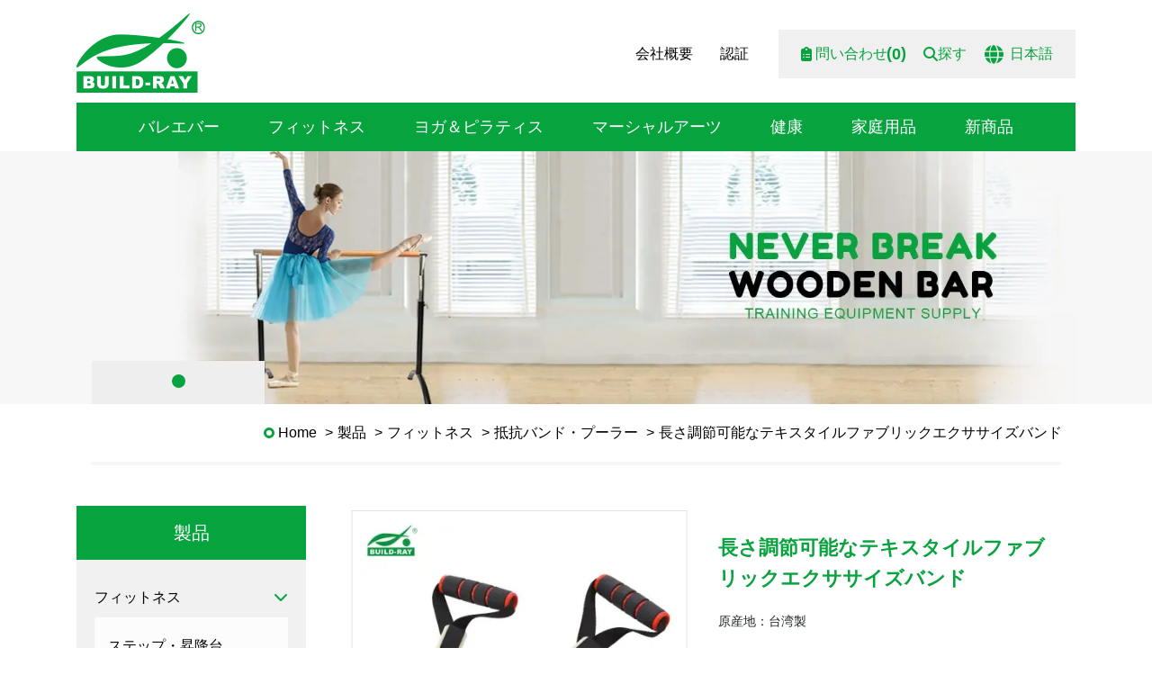

--- FILE ---
content_type: text/html; charset=UTF-8
request_url: https://ja.buildray-sports.com/length-adjustable-textile-fabric-exercise-band
body_size: 8166
content:
<!doctype html><html lang="ja" oncontextmenu="return false" onselectstart="return false" ondragstart="return false"> <head> <meta charset="utf-8"> <meta http-equiv="X-UA-Compatible" content="IE=edge"> <meta name="viewport" content="width=device-width, initial-scale=1"> <title>長さ調節可能なテキスタイルファブリックエクササイズバンド</title> <link rel="shortcut icon" type="image/x-icon" href="https://ja.buildray-sports.com/images/project/134/favicon.ico"> <link rel="alternate" hreflang="en" href="https://www.buildray-sports.com/length-adjustable-textile-fabric-exercise-band" /> <link rel="alternate" hreflang="ja" href="https://ja.buildray-sports.com/length-adjustable-textile-fabric-exercise-band" /> <link rel="alternate" hreflang="x-default" href="https://www.buildray-sports.com/length-adjustable-textile-fabric-exercise-band" /> <meta name="keywords" content="長さ調節可能なテキスタイルファブリックエクササイズバンド"> <meta name="description" content="長さ調節可能なテキスタイルファブリックエクササイズバンド"> <meta name="robots" content="index, follow"> <meta property="og:url" content="https://ja.buildray-sports.com/length-adjustable-textile-fabric-exercise-band" /> <meta property="og:type" content="website" /> <meta property="og:title" content="長さ調節可能なテキスタイルファブリックエクササイズバンド" /> <meta property="og:description" content="長さ調節可能なテキスタイルファブリックエクササイズバンド" /> <meta property="og:image" content="https://ja.buildray-sports.com/images/28364?stamp=1629989612" /> <meta property="og:image:width" content="800" /> <meta property="og:image:height" content="800" /> <meta name="yandex-verification" content="c7509ef53facb70a" /><meta name="baidu-site-verification" content="code-kcxIXiXAPW" />  <meta name="csrf-token" content="8ca29e74-833f-48f7-a8ae-90bf1393a5fa"> <link rel="preload" href="/dist/fonts/icomoon-alibaba.woff?e9c03550f4068f68abfd95adea039fa5" as="font" type="font/woff" crossorigin><link rel="preload" href="/dist/fonts/Lato-Regular.woff2?129179c4eeb1d784d3d3ad95e0b35905" as="font" type="font/woff" crossorigin><link rel="preload" href="/dist/fonts/Abel-Regular.woff2?8a3120a94e363ce8867bee0f08d89510" as="font" type="font/woff" crossorigin><link rel="preload" href="/dist/fonts/Bitter-Bold.woff2?3d6fd7c8fbfbcde04e2f8c4cd22168ab" as="font" type="font/woff" crossorigin><link rel="preload" href="/dist/fonts/FredokaOne-Regular.woff2?97beb0ce48fb75fd56782abb7e0b8586" as="font" type="font/woff" crossorigin><link rel="preload" href="/dist/js/frontend/134/script.js?v=ef74f5ab6502a361a98845f292213f62" as="script"><link rel="preload" href="/images/26971?stamp=1625842154" as="image" media="(min-width: 768px)"><link rel="preload" href="/images/29599?stamp=1625842154" as="image" media="(max-width: 767px)"> <link rel="preload" href="https://ja.buildray-sports.com/images/default/loading.svg" as="image" type="image/svg+xml"> <link rel="stylesheet" href="/dist/css/134/frontend.css?v=82b6e41fe964a10919d1209bebaa7442"> <link rel="stylesheet" href="/dist/css/134/content.css?v=f06d4df44d694e734ff5cd158d32619a"> <link rel="canonical" href="https://ja.buildray-sports.com/length-adjustable-textile-fabric-exercise-band" /> <script type="application/ld+json">[{"@type":"Corporation","url":"https:\/\/ja.buildray-sports.com\/","name":"BUILD RAY","alternateName":"BUILD RAY","legalName":"BUILD RAY ENTERPRISE CO., LTD","telephone":"+886-4-22606118","faxNumber":"+886-4-22603571","email":"info@buildray-sports.com","taxID":false,"logo":{"@type":"ImageObject","contentUrl":"https:\/\/ja.buildray-sports.com\/images\/26955"},"address":"1-5F, No.225 Gongxue 1St. street, 40245 South Dist. Taichung City, Taiwan","sameAs":["https:\/\/www.facebook.com\/BUILD-RAY-ENTERPRISE-Gym-Equipment-Accessories-Hand-Grip-Fitness-Yoga-Mat-103612648696418\/?ref=page_internal","https:\/\/www.youtube.com\/channel\/UC5cuqEqp2Ig1cxio31LTvuw","https:\/\/www.instagram.com\/buildray_sports\/"],"@context":"http:\/\/schema.org"},{"@context":"http:\/\/schema.org","@type":"BreadcrumbList","numberOfItems":5,"itemListElement":[{"@type":"ListItem","position":1,"item":"https:\/\/ja.buildray-sports.com\/","name":"Home"},{"@type":"ListItem","position":2,"item":"https:\/\/ja.buildray-sports.com\/products-1","name":"\u88fd\u54c1"},{"@type":"ListItem","position":3,"item":"https:\/\/ja.buildray-sports.com\/fitness","name":"\u30d5\u30a3\u30c3\u30c8\u30cd\u30b9"},{"@type":"ListItem","position":4,"item":"https:\/\/ja.buildray-sports.com\/resistance-puller","name":"\u62b5\u6297\u30d0\u30f3\u30c9\u30fb\u30d7\u30fc\u30e9\u30fc"},{"@type":"ListItem","position":5,"item":"https:\/\/ja.buildray-sports.com\/length-adjustable-textile-fabric-exercise-band","name":"\u9577\u3055\u8abf\u7bc0\u53ef\u80fd\u306a\u30c6\u30ad\u30b9\u30bf\u30a4\u30eb\u30d5\u30a1\u30d6\u30ea\u30c3\u30af\u30a8\u30af\u30b5\u30b5\u30a4\u30ba\u30d0\u30f3\u30c9"}]}]</script> </head> <body data-params="{&quot;user&quot;:{&quot;rule&quot;:{&quot;account&quot;:[&quot;regex:\/^[\\w\\@\\-\\.]{4,255}$\/&quot;,&quot;string&quot;,&quot;required&quot;],&quot;password&quot;:[&quot;regex:\/^[\\w]{6,20}$\/&quot;,&quot;string&quot;,&quot;required&quot;],&quot;users_group_id&quot;:[&quot;nullable&quot;,&quot;integer&quot;]},&quot;account&quot;:&quot;account&quot;,&quot;column&quot;:[&quot;account&quot;,&quot;password&quot;,&quot;users_group_id&quot;],&quot;must&quot;:[&quot;account&quot;,&quot;password&quot;]}}" data-is-home="0" data-auth="0" data-currency="{&quot;default&quot;:null,&quot;option&quot;:[]}" data-language="[&quot;en&quot;,&quot;ja&quot;]" data-twd-icon="NT$" data-users-active="0" data-spec-active="0" data-inquiry-active="1" data-tech-spec-active="0" data-compare-active="0" data-order-active="0" data-epay-active="0" data-stock-model="0" data-promotion-active="0" data-reward-active="0" data-download-set="0" data-back-in-stock-notify="0" data-recaptcha-switch="1" data-recaptcha-type="recaptchaV3Enterprise" data-recaptcha-public-key="6LdS2LYqAAAAABCh3yJXm7OfBijihavVktkQR7mh" >  <header id="header"> <div class="container"> <div id="header-content" class="row"> <div class="col-lg-2 col-md-12 col-12 logo_wrap"> <a href="/"> <img class="logo_img d-none d-md-inline-block" src="https://ja.buildray-sports.com/images/26955/0/0/100" /> <img class="logo_img d-md-none" src="https://ja.buildray-sports.com/images/26955/0/0/100" /> </a> </div> <div class="col-lg-10 col-md-12 col-12 menu_wrap"> <div class="menu_top"> <ul> <li> <a href="/data-12675"> 会社概要 </a> </li> <li> <a href="/data-13002"> 認証 </a> </li> </ul> </div> <div id="element_top" class="d-none d-md-flex"> <div class="funch"> <a href="/inquiry" id="cart_area"> <i class="fas fa-clipboard-list"></i>&nbsp;問い合わせ <span class="badge badge-pill badge-danger inquiry-number">0</span></a> <div id="search_block"> <a href="#" data-toggle="modal" data-target="#searchModal"> <i class="fas fa-search"></i> <div class="txt"> 探す </div> </a> </div> <div id="language_icondropdown" class=" "> <div class="dropdown"> <a data-toggle="dropdown" href="#"> <i class="fa fa-globe" aria-hidden="true"></i> <span id="lang_text">日本語</span> </a> <ul class="dropdown-menu" role="menu" aria-labelledby="dLabel"> <li> <a href="https://www.buildray-sports.com/length-adjustable-textile-fabric-exercise-band"> English </a> </li> <li> <a href="https://ja.buildray-sports.com/length-adjustable-textile-fabric-exercise-band"> 日本語 </a> </li> </ul> </div> </div> </div> </div> </div> </div> </div></header><section id="menu_area"> <div class="container"> <div class="row menu_row"> <div id="menu_top" class="mr-0"> <nav id="navTop_smartmenus_v2" class="navbar navbar-black"> <div class="navbar-header"> <a href="/"> <img class="logo_img" src="https://ja.buildray-sports.com/images/26955" title="" alt=""> </a> <button type="button" id="openBtn" class="navbar-toggle opened" data-toggle="collapse" data-target="#myNavbar" aria-expanded="true"> <span class="icon-bar"></span> <span class="icon-bar"></span> <span class="icon-bar"></span> </button> </div> <div class="navbar-collapse collapse in" id="myNavbar" style="left: 100%;" aria-expanded="true"> <div class="mobileLeft visible-xs text-center"></div> <div class="collapseBox"> <div id="closeBtn" style=""> <span class="icon-bar"></span> <span class="icon-bar"></span> </div> <div class="d-md-none funch"> <div class="col-6 wrap"> <div class="item"> <a href="/inquiry" id="cart_area"> <i class="fas fa-clipboard-list"></i>&nbsp;問い合わせ <span class="badge badge-pill badge-danger inquiry-number">0</span></a> </div> </div> <div class="col-6 wrap"> <div class="item"> <div id="language_icondropdown" class=" "> <div class="dropdown"> <a data-toggle="dropdown" href="#"> <i class="fa fa-globe" aria-hidden="true"></i> <span id="lang_text">日本語</span> </a> <ul class="dropdown-menu" role="menu" aria-labelledby="dLabel"> <li> <a href="https://www.buildray-sports.com/length-adjustable-textile-fabric-exercise-band"> English </a> </li> <li> <a href="https://ja.buildray-sports.com/length-adjustable-textile-fabric-exercise-band"> 日本語 </a> </li> </ul> </div> </div> </div> </div> </div> <div class="d-md-none"> <div id="search_area"> <ul role="menu" aria-labelledby="dLabel"> <form action="https://ja.buildray-sports.com/product_search"> <div class="input-group search_input_group"> <input type="text" name="keyword" class="form-control" value="" placeholder="製品名を入力してください" required /> <div class="input-group-append"> <button class="btn btn-primary" type="submit"> <i class="fas fa-search"></i> </button> </div> </div> </form> </ul> </div> </div> <ul class="xs_menu_top d-md-none "> <li> <a href=""> 会社概要 </a> </li> <li> <a href=""> 認証 </a> </li> </ul> <ul id="pc-main-menu" class="menu_cate_dropdown"> <li class="menu_cate_info "> <a href="/ballet-barre" target=""> <span>バレエバー</span> </a> <ul class="main_menu_cate"> <div class="row"> <div class="col-md-8 menu_cate_list"> <div> <a href="/ballet-bar">バレエバー</a></div><div> <a href="/wall-bar">壁用バレエバー</a></div><div> <a href="/ballet-accessory">バレエ トレーニンググッズ</a></div><div> <a href="/stretch-ladder">ストッレチラダー</a></div><div> <a href="/data-11906">シングルバレエバー</a></div> </div> <div class="col-md-4"> <div class="menu_cate_img_wrap"> <div class="menu_cate_image"> <img class="img-fluid" src="https://ja.buildray-sports.com/images/default/loading.svg" data-lazy-src="https://ja.buildray-sports.com/images/31063" /> </div> </div> </div> </div></ul> </li> <li class="menu_cate_info current"> <a href="/fitness" target=""> <span>フィットネス</span> </a> <ul class="main_menu_cate"> <div class="row"> <div class="col-md-8 menu_cate_list"> <div> <a href="/aerobic-step">ステップ・昇降台</a></div><div> <a href="/ankle-wrist-weight">足首加重・リストバンド</a></div><div> <a href="/balance-board">バランスボード</a></div><div> <a href="/bar-exerciser">エクササイズバー</a></div><div> <a href="/body-twister">ツイスター</a></div><div> <a href="/body-slimmer">筋トレ．体を引き締め</a></div><div> <a href="/door-gym-door-bar">ドアジム設備．ドアバー</a></div><div> <a href="/dumbbell">ダンベル</a></div><div> <a href="/exercise-mat">トレーニングマット．足つぼマット</a></div><div> <a href="/workout-equipment-sets">トレーニング用品セット</a></div><div> <a href="/gym-ball-exercise-ball">ジムボール・バランスボール</a></div><div> <a href="/gymnastic-equipment">体操器具</a></div><div> <a href="/resistance-expander">抵抗バンド・エキスパンダー</a></div><div> <a href="/resistance-puller">抵抗バンド・プーラー</a></div><div> <a href="/hand-grip-fitness">ハンドグリップ</a></div><div> <a href="/hula-hoop">フラフープ</a></div><div> <a href="/jump-rope">跳び縄</a></div><div> <a href="/push-up-bar-1">プッシュアップバー</a></div><div> <a href="/sauna-suit">サウナスーツ</a></div><div> <a href="/supporter">スポーツケア用品</a></div><div> <a href="/weighted-vest">加重ベスト</a></div><div> <a href="/wheel-exercise">腹筋ローラー．エクササイズローラー</a></div> </div> <div class="col-md-4"> <div class="menu_cate_img_wrap"> <div class="menu_cate_image"> <img class="img-fluid" src="https://ja.buildray-sports.com/images/default/loading.svg" data-lazy-src="https://ja.buildray-sports.com/images/31253" /> </div> </div> </div> </div></ul> </li> <li class="menu_cate_info "> <a href="/yoga-pilates" target=""> <span>ヨガ＆ピラティス</span> </a> <ul class="main_menu_cate"> <div class="row"> <div class="col-md-8 menu_cate_list"> <div> <a href="/yoga-mat">ヨガマット</a></div><div> <a href="/yoga-bag">ヨガバッグ</a></div><div> <a href="/yoga-strap">ヨガベルト</a></div><div> <a href="/yoga-block">ヨガブロック</a></div><div> <a href="/yoga-accessory">ヨガ用品．グッズ</a></div> </div> <div class="col-md-4"> <div class="menu_cate_img_wrap"> <div class="menu_cate_image"> <img class="img-fluid" src="https://ja.buildray-sports.com/images/default/loading.svg" data-lazy-src="https://ja.buildray-sports.com/images/31067" /> </div> </div> </div> </div></ul> </li> <li class="menu_cate_info "> <a href="/martial-arts" target=""> <span>マーシャルアーツ</span> </a> <ul class="main_menu_cate"> <div class="row"> <div class="col-md-8 menu_cate_list"> <div> <a href="/boxing-punchng-kicking">ボクシング．パンチング．キッキング</a></div> </div> <div class="col-md-4"> <div class="menu_cate_img_wrap"> <div class="menu_cate_image"> <img class="img-fluid" src="https://ja.buildray-sports.com/images/default/loading.svg" data-lazy-src="https://ja.buildray-sports.com/images/31257" /> </div> </div> </div> </div></ul> </li> <li class="menu_cate_info "> <a href="/wellness" target=""> <span>健康</span> </a> <ul class="main_menu_cate"> <div class="row"> <div class="col-md-8 menu_cate_list"> <div> <a href="/back-stretch-board">ストレッチボード</a></div><div> <a href="/exercise-balance-ball-chair">ボールチェア</a></div><div> <a href="/massager">マッサージ用品</a></div><div> <a href="/foam-roller-10267">フォームローラー</a></div><div> <a href="/stress-ball">ストレスボール</a></div> </div> <div class="col-md-4"> <div class="menu_cate_img_wrap"> <div class="menu_cate_image"> <img class="img-fluid" src="https://ja.buildray-sports.com/images/default/loading.svg" data-lazy-src="https://ja.buildray-sports.com/images/31152" /> </div> </div> </div> </div></ul> </li> <li class="menu_cate_info "> <a href="/home-goods" target=""> <span>家庭用品</span> </a> <ul class="main_menu_cate"> <div class="row"> <div class="col-md-8 menu_cate_list"> <div> <a href="/bathroom">お風呂</a></div> </div> <div class="col-md-4"> <div class="menu_cate_img_wrap"> <div class="menu_cate_image"> <img class="img-fluid" src="https://ja.buildray-sports.com/images/default/loading.svg" data-lazy-src="https://ja.buildray-sports.com/images/30283" /> </div> </div> </div> </div></ul> </li> <li class="menu_cate_info "> <a href="/new-products" target=""> <span>新商品</span> </a> <ul class="main_menu_cate"> <div class="row"> <div class="col-md-8 menu_cate_list"> <div> <a href="/data-36933">新商品</a></div> </div> <div class="col-md-4"> <div class="menu_cate_img_wrap"> <div class="menu_cate_image"> <img class="img-fluid" src="https://ja.buildray-sports.com/images/default/loading.svg" data-lazy-src="https://ja.buildray-sports.com/images/30283" /> </div> </div> </div> </div></ul> </li> </ul><ul id="main-menu" class="sm sm-clean d-md-none"> <li class="menu_cate_info "> <a href="/ballet-barre" target=""> <span>バレエバー</span> </a> <ul class="main_menu_cate"> <div class="row"> <div class="col-md-8 menu_cate_list"> <div> <a href="/ballet-bar">バレエバー</a></div><div> <a href="/wall-bar">壁用バレエバー</a></div><div> <a href="/ballet-accessory">バレエ トレーニンググッズ</a></div><div> <a href="/stretch-ladder">ストッレチラダー</a></div><div> <a href="/data-11906">シングルバレエバー</a></div> </div> <div class="col-md-4"> <div class="menu_cate_img_wrap"> <div class="menu_cate_image"> <img class="img-fluid" src="https://ja.buildray-sports.com/images/default/loading.svg" data-lazy-src="https://ja.buildray-sports.com/images/31063" /> </div> </div> </div> </div></ul> </li> <li class="menu_cate_info current"> <a href="/fitness" target=""> <span>フィットネス</span> </a> <ul class="main_menu_cate"> <div class="row"> <div class="col-md-8 menu_cate_list"> <div> <a href="/aerobic-step">ステップ・昇降台</a></div><div> <a href="/ankle-wrist-weight">足首加重・リストバンド</a></div><div> <a href="/balance-board">バランスボード</a></div><div> <a href="/bar-exerciser">エクササイズバー</a></div><div> <a href="/body-twister">ツイスター</a></div><div> <a href="/body-slimmer">筋トレ．体を引き締め</a></div><div> <a href="/door-gym-door-bar">ドアジム設備．ドアバー</a></div><div> <a href="/dumbbell">ダンベル</a></div><div> <a href="/exercise-mat">トレーニングマット．足つぼマット</a></div><div> <a href="/workout-equipment-sets">トレーニング用品セット</a></div><div> <a href="/gym-ball-exercise-ball">ジムボール・バランスボール</a></div><div> <a href="/gymnastic-equipment">体操器具</a></div><div> <a href="/resistance-expander">抵抗バンド・エキスパンダー</a></div><div> <a href="/resistance-puller">抵抗バンド・プーラー</a></div><div> <a href="/hand-grip-fitness">ハンドグリップ</a></div><div> <a href="/hula-hoop">フラフープ</a></div><div> <a href="/jump-rope">跳び縄</a></div><div> <a href="/push-up-bar-1">プッシュアップバー</a></div><div> <a href="/sauna-suit">サウナスーツ</a></div><div> <a href="/supporter">スポーツケア用品</a></div><div> <a href="/weighted-vest">加重ベスト</a></div><div> <a href="/wheel-exercise">腹筋ローラー．エクササイズローラー</a></div> </div> <div class="col-md-4"> <div class="menu_cate_img_wrap"> <div class="menu_cate_image"> <img class="img-fluid" src="https://ja.buildray-sports.com/images/default/loading.svg" data-lazy-src="https://ja.buildray-sports.com/images/31253" /> </div> </div> </div> </div></ul> </li> <li class="menu_cate_info "> <a href="/yoga-pilates" target=""> <span>ヨガ＆ピラティス</span> </a> <ul class="main_menu_cate"> <div class="row"> <div class="col-md-8 menu_cate_list"> <div> <a href="/yoga-mat">ヨガマット</a></div><div> <a href="/yoga-bag">ヨガバッグ</a></div><div> <a href="/yoga-strap">ヨガベルト</a></div><div> <a href="/yoga-block">ヨガブロック</a></div><div> <a href="/yoga-accessory">ヨガ用品．グッズ</a></div> </div> <div class="col-md-4"> <div class="menu_cate_img_wrap"> <div class="menu_cate_image"> <img class="img-fluid" src="https://ja.buildray-sports.com/images/default/loading.svg" data-lazy-src="https://ja.buildray-sports.com/images/31067" /> </div> </div> </div> </div></ul> </li> <li class="menu_cate_info "> <a href="/martial-arts" target=""> <span>マーシャルアーツ</span> </a> <ul class="main_menu_cate"> <div class="row"> <div class="col-md-8 menu_cate_list"> <div> <a href="/boxing-punchng-kicking">ボクシング．パンチング．キッキング</a></div> </div> <div class="col-md-4"> <div class="menu_cate_img_wrap"> <div class="menu_cate_image"> <img class="img-fluid" src="https://ja.buildray-sports.com/images/default/loading.svg" data-lazy-src="https://ja.buildray-sports.com/images/31257" /> </div> </div> </div> </div></ul> </li> <li class="menu_cate_info "> <a href="/wellness" target=""> <span>健康</span> </a> <ul class="main_menu_cate"> <div class="row"> <div class="col-md-8 menu_cate_list"> <div> <a href="/back-stretch-board">ストレッチボード</a></div><div> <a href="/exercise-balance-ball-chair">ボールチェア</a></div><div> <a href="/massager">マッサージ用品</a></div><div> <a href="/foam-roller-10267">フォームローラー</a></div><div> <a href="/stress-ball">ストレスボール</a></div> </div> <div class="col-md-4"> <div class="menu_cate_img_wrap"> <div class="menu_cate_image"> <img class="img-fluid" src="https://ja.buildray-sports.com/images/default/loading.svg" data-lazy-src="https://ja.buildray-sports.com/images/31152" /> </div> </div> </div> </div></ul> </li> <li class="menu_cate_info "> <a href="/home-goods" target=""> <span>家庭用品</span> </a> <ul class="main_menu_cate"> <div class="row"> <div class="col-md-8 menu_cate_list"> <div> <a href="/bathroom">お風呂</a></div> </div> <div class="col-md-4"> <div class="menu_cate_img_wrap"> <div class="menu_cate_image"> <img class="img-fluid" src="https://ja.buildray-sports.com/images/default/loading.svg" data-lazy-src="https://ja.buildray-sports.com/images/30283" /> </div> </div> </div> </div></ul> </li> <li class="menu_cate_info "> <a href="/new-products" target=""> <span>新商品</span> </a> <ul class="main_menu_cate"> <div class="row"> <div class="col-md-8 menu_cate_list"> <div> <a href="/data-36933">新商品</a></div> </div> <div class="col-md-4"> <div class="menu_cate_img_wrap"> <div class="menu_cate_image"> <img class="img-fluid" src="https://ja.buildray-sports.com/images/default/loading.svg" data-lazy-src="https://ja.buildray-sports.com/images/30283" /> </div> </div> </div> </div></ul> </li> </ul> <div class="menu_under d-md-none"> <ul class="col-md-6 sociallink "> <li > <a href="https://www.facebook.com/BUILD-RAY-ENTERPRISE-Gym-Equipment-Accessories-Hand-Grip-Fitness-Yoga-Mat-103612648696418/?ref=page_internal" target="_blank" class="mr-3" role="button"> <i class="fab fa-facebook-f"></i> <span class="d-none">Facebook</span> </a> </li><li > <a href="https://www.instagram.com/buildray_sports/" target="_blank" class="mr-3" role="button"> <i class="fab fa-instagram"></i> <span class="d-none">INSTAGRAM</span> </a> </li><li > <a href="https://www.youtube.com/channel/UC5cuqEqp2Ig1cxio31LTvuw" target="_blank" class="mr-3" role="button"> <i class="fab fa-youtube"></i> <span class="d-none">YOUTUBE</span> </a> </li></ul> </div> </div> </div> </nav> </div> </div> </div></section><section id="banner" class="common"> <div id="banner_block" class="splide"> <div class="splide__track"> <ul class="splide__list"> <li class="splide__slide"> <a href="/"> <picture> <source media="(min-width: 768px)" srcset="https://ja.buildray-sports.com/images/26971?stamp=1625842154"> <img class="banner-image" src="https://ja.buildray-sports.com/images/29599?stamp=1625842154" title="" alt="" /> </picture></a> </li> </ul> </div> </div> </section><div class="modal fade" id="searchModal" role="dialog"><div class="modal-dialog"><div class="modal-content"><div class="modal-header"><h4 class="modal-title">製品検索</h4><button type="button" class="close" data-dismiss="modal">&times;</button></div><div class="modal-body"><form role="search" method="get" action="https://ja.buildray-sports.com/product_search"><div class="input-group"> <input type="text" name="keyword" class="form-control" value="" placeholder="探す" required /><span class="input-group-btn"><button class="btn btn-primary" type="submit">送り出す</button></span></div></form></div></div></div></div> <div id="content_wrap" class=""> <div id="content" class="container "> <div class="breadcrumb_box"> <div class="container"> <div class="row"> <div class="col-12 wrap"> <div id="bread_area"> <ul class="breadcrumb breadcrumb_obj"> <li class="breadcrumb-item "> <a href="/"> Home </a> </li> <li class="breadcrumb-item "> <a href="/products-1"> 製品 </a> </li> <li class="breadcrumb-item "> <a href="/fitness"> フィットネス </a> </li> <li class="breadcrumb-item "> <a href="/resistance-puller"> 抵抗バンド・プーラー </a> </li> <li class="breadcrumb-item active"> 長さ調節可能なテキスタイルファブリックエクササイズバンド </li> </ul> </div> </div> </div> </div> </div> <div class="row"> <div class="col-md-3 left_box"> <aside id="aside_menu"> <div id="aside_title"><span class="aside_title_text">製品</span></div> <div class="outer_border"> <ul id="aside_menu_main_ul"> <li> <div class="aside_title d-table"> <a class="d-table-cell current" href="/fitness"> <span>フィットネス</span> </a> <a id="icon_open" data-toggle="collapse" data-show="show" data-target="#cate_1_10199"></a> </div> <div class="collapse children_items show" id="cate_1_10199"><ul id="aside_menu_main_ul"> <li> <div class="aside_title d-table"> <a class="d-table-cell current_tag_10361" href="/aerobic-step"> <span>ステップ・昇降台</span> </a> </div> </li></ul><ul id="aside_menu_main_ul"> <li> <div class="aside_title d-table"> <a class="d-table-cell current_tag_12099" href="/ankle-wrist-weight"> <span>足首加重・リストバンド</span> </a> </div> </li></ul><ul id="aside_menu_main_ul"> <li> <div class="aside_title d-table"> <a class="d-table-cell current_tag_10345" href="/balance-board"> <span>バランスボード</span> </a> </div> </li></ul><ul id="aside_menu_main_ul"> <li> <div class="aside_title d-table"> <a class="d-table-cell current_tag_11149" href="/bar-exerciser"> <span>エクササイズバー</span> </a> </div> </li></ul><ul id="aside_menu_main_ul"> <li> <div class="aside_title d-table"> <a class="d-table-cell current_tag_10340" href="/body-twister"> <span>ツイスター</span> </a> </div> </li></ul><ul id="aside_menu_main_ul"> <li> <div class="aside_title d-table"> <a class="d-table-cell current_tag_12013" href="/body-slimmer"> <span>筋トレ．体を引き締め</span> </a> </div> </li></ul><ul id="aside_menu_main_ul"> <li> <div class="aside_title d-table"> <a class="d-table-cell current_tag_10337" href="/door-gym-door-bar"> <span>ドアジム設備．ドアバー</span> </a> </div> </li></ul><ul id="aside_menu_main_ul"> <li> <div class="aside_title d-table"> <a class="d-table-cell current_tag_12081" href="/dumbbell"> <span>ダンベル</span> </a> </div> </li></ul><ul id="aside_menu_main_ul"> <li> <div class="aside_title d-table"> <a class="d-table-cell current_tag_12019" href="/exercise-mat"> <span>トレーニングマット．足つぼマット</span> </a> </div> </li></ul><ul id="aside_menu_main_ul"> <li> <div class="aside_title d-table"> <a class="d-table-cell current_tag_12811" href="/workout-equipment-sets"> <span>トレーニング用品セット</span> </a> </div> </li></ul><ul id="aside_menu_main_ul"> <li> <div class="aside_title d-table"> <a class="d-table-cell current_tag_10215" href="/gym-ball-exercise-ball"> <span>ジムボール・バランスボール</span> </a> </div> </li></ul><ul id="aside_menu_main_ul"> <li> <div class="aside_title d-table"> <a class="d-table-cell current_tag_10329" href="/gymnastic-equipment"> <span>体操器具</span> </a> </div> </li></ul><ul id="aside_menu_main_ul"> <li> <div class="aside_title d-table"> <a class="d-table-cell current_tag_10306" href="/resistance-expander"> <span>抵抗バンド・エキスパンダー</span> </a> </div> </li></ul><ul id="aside_menu_main_ul"> <li> <div class="aside_title d-table"> <a class="d-table-cell current" href="/resistance-puller"> <span>抵抗バンド・プーラー</span> </a> </div> </li></ul><ul id="aside_menu_main_ul"> <li> <div class="aside_title d-table"> <a class="d-table-cell current_tag_10324" href="/hand-grip-fitness"> <span>ハンドグリップ</span> </a> </div> </li></ul><ul id="aside_menu_main_ul"> <li> <div class="aside_title d-table"> <a class="d-table-cell current_tag_10321" href="/hula-hoop"> <span>フラフープ</span> </a> </div> </li></ul><ul id="aside_menu_main_ul"> <li> <div class="aside_title d-table"> <a class="d-table-cell current_tag_10316" href="/jump-rope"> <span>跳び縄</span> </a> </div> </li></ul><ul id="aside_menu_main_ul"> <li> <div class="aside_title d-table"> <a class="d-table-cell current_tag_10311" href="/push-up-bar-1"> <span>プッシュアップバー</span> </a> </div> </li></ul><ul id="aside_menu_main_ul"> <li> <div class="aside_title d-table"> <a class="d-table-cell current_tag_10298" href="/sauna-suit"> <span>サウナスーツ</span> </a> </div> </li></ul><ul id="aside_menu_main_ul"> <li> <div class="aside_title d-table"> <a class="d-table-cell current_tag_12114" href="/supporter"> <span>スポーツケア用品</span> </a> </div> </li></ul><ul id="aside_menu_main_ul"> <li> <div class="aside_title d-table"> <a class="d-table-cell current_tag_12134" href="/weighted-vest"> <span>加重ベスト</span> </a> </div> </li></ul><ul id="aside_menu_main_ul"> <li> <div class="aside_title d-table"> <a class="d-table-cell current_tag_10294" href="/wheel-exercise"> <span>腹筋ローラー．エクササイズローラー</span> </a> </div> </li></ul></div> </li></ul> </div> </aside> </div> <div class="col-md-9 right_box"> <main id="product-show-page"> <div class="container"> <div class="pro_detail"> <div class="row"> <div class="col-12 product-show-left"> <div class="main-carousel"> <div class="carousel-wrap"> <a class="big-img-block" href="#" data-toggle="modal" data-target="#lightbox"> <img src="https://ja.buildray-sports.com/images/default/loading.svg" data-lazy-src="/images/28364/0/400" alt="長さ調節可能なテキスタイルファブリックエクササイズバンド" title="長さ調節可能なテキスタイルファブリックエクササイズバンド" data-fileid="28364"/> </a> <a class="big-img-block" href="#" data-toggle="modal" data-target="#lightbox"> <img src="https://ja.buildray-sports.com/images/default/loading.svg" data-lazy-src="/images/28365/0/400" alt="長さ調節可能なテキスタイルファブリックエクササイズバンド" title="長さ調節可能なテキスタイルファブリックエクササイズバンド" data-fileid="28365"/> </a> <a class="big-img-block" href="#" data-toggle="modal" data-target="#lightbox"> <img src="https://ja.buildray-sports.com/images/default/loading.svg" data-lazy-src="/images/28366/0/400" alt="長さ調節可能なテキスタイルファブリックエクササイズバンド" title="長さ調節可能なテキスタイルファブリックエクササイズバンド" data-fileid="28366"/> </a> <a class="big-img-block" href="#" data-toggle="modal" data-target="#lightbox"> <img src="https://ja.buildray-sports.com/images/default/loading.svg" data-lazy-src="/images/28367/0/400" alt="長さ調節可能なテキスタイルファブリックエクササイズバンド" title="長さ調節可能なテキスタイルファブリックエクササイズバンド" data-fileid="28367"/> </a> <a class="big-img-block" href="#" data-toggle="modal" data-target="#lightbox"> <img src="https://ja.buildray-sports.com/images/default/loading.svg" data-lazy-src="/images/28368/0/400" alt="長さ調節可能なテキスタイルファブリックエクササイズバンド" title="長さ調節可能なテキスタイルファブリックエクササイズバンド" data-fileid="28368"/> </a> </div> <div class="carousel-arrow carousel-prev"><i class="fas fa-chevron-left"></i></div> <div class="carousel-arrow carousel-next"><i class="fas fa-chevron-right"></i></div> </div> <div class="sub-carousel"> <a class="text-center small-img-block"> <img src="https://ja.buildray-sports.com/images/default/loading.svg" data-lazy-src="/images/28364/200" alt="長さ調節可能なテキスタイルファブリックエクササイズバンド" title="長さ調節可能なテキスタイルファブリックエクササイズバンド" /> </a> <a class="text-center small-img-block"> <img src="https://ja.buildray-sports.com/images/default/loading.svg" data-lazy-src="/images/28365/200" alt="長さ調節可能なテキスタイルファブリックエクササイズバンド" title="長さ調節可能なテキスタイルファブリックエクササイズバンド" /> </a> <a class="text-center small-img-block"> <img src="https://ja.buildray-sports.com/images/default/loading.svg" data-lazy-src="/images/28366/200" alt="長さ調節可能なテキスタイルファブリックエクササイズバンド" title="長さ調節可能なテキスタイルファブリックエクササイズバンド" /> </a> <a class="text-center small-img-block"> <img src="https://ja.buildray-sports.com/images/default/loading.svg" data-lazy-src="/images/28367/200" alt="長さ調節可能なテキスタイルファブリックエクササイズバンド" title="長さ調節可能なテキスタイルファブリックエクササイズバンド" /> </a> <a class="text-center small-img-block"> <img src="https://ja.buildray-sports.com/images/default/loading.svg" data-lazy-src="/images/28368/200" alt="長さ調節可能なテキスタイルファブリックエクササイズバンド" title="長さ調節可能なテキスタイルファブリックエクササイズバンド" /> </a> </div> </div> <div class="col-12 product-show-right"> <h1 class="content-title">長さ調節可能なテキスタイルファブリックエクササイズバンド</h1> <div class="product-show-desc"><p>原産地：台湾製</p><p>エクササイズバンドはテキスタイルファブリックでできており、あらゆるフィットネスレベルに合わせて設計されています。</p></div> <div id="product_data" data-model="BR-2608" data-indexid="12198" data-price="0" data-discount="[]" data-inquiry="1" data-stocks="[{&quot;id&quot;:15582,&quot;indexid&quot;:12198,&quot;spec_match_id&quot;:null,&quot;stock&quot;:0,&quot;created_at&quot;:&quot;2021-07-15 18:14:42&quot;,&quot;updated_at&quot;:&quot;2021-07-15 18:14:42&quot;,&quot;deleted_at&quot;:null}]" data-specs="[]" data-matchs="[]" data-actives="[]", data-discount-percentage-module="0" data-url="/length-adjustable-textile-fabric-exercise-band" data-title="長さ調節可能なテキスタイルファブリックエクササイズバンド" data-fileid="28364" data-images="[{&quot;id&quot;:37050,&quot;indexid&quot;:12198,&quot;fileid&quot;:28364,&quot;lang&quot;:&quot;ja&quot;,&quot;alt&quot;:&quot;\u9577\u3055\u8abf\u7bc0\u53ef\u80fd\u306a\u30c6\u30ad\u30b9\u30bf\u30a4\u30eb\u30d5\u30a1\u30d6\u30ea\u30c3\u30af\u30a8\u30af\u30b5\u30b5\u30a4\u30ba\u30d0\u30f3\u30c9&quot;,&quot;title&quot;:&quot;\u9577\u3055\u8abf\u7bc0\u53ef\u80fd\u306a\u30c6\u30ad\u30b9\u30bf\u30a4\u30eb\u30d5\u30a1\u30d6\u30ea\u30c3\u30af\u30a8\u30af\u30b5\u30b5\u30a4\u30ba\u30d0\u30f3\u30c9&quot;,&quot;scope&quot;:null,&quot;order&quot;:1,&quot;deleted_at&quot;:null,&quot;stamp&quot;:1629989612,&quot;files&quot;:{&quot;id&quot;:28364,&quot;siteid&quot;:134,&quot;dirid&quot;:4957,&quot;origin_name&quot;:&quot;EtuXykTK69dQDD3R97K0JrXQzJP0BSa2IuZ6Tc2F.jpeg&quot;,&quot;name&quot;:&quot;BR-2608 Adj.Textile fabric exercise band-01&quot;,&quot;extension&quot;:&quot;jpeg&quot;,&quot;mime&quot;:&quot;image\/jpeg&quot;,&quot;size&quot;:38252,&quot;watermark&quot;:false,&quot;is_locked&quot;:false,&quot;is_purge&quot;:false,&quot;created_at&quot;:&quot;2021-07-15 18:17:04&quot;,&quot;updated_at&quot;:&quot;2021-07-15 18:17:04&quot;,&quot;deleted_at&quot;:null,&quot;unique_marker&quot;:0,&quot;stamp&quot;:1626344224}},{&quot;id&quot;:37051,&quot;indexid&quot;:12198,&quot;fileid&quot;:28365,&quot;lang&quot;:&quot;ja&quot;,&quot;alt&quot;:&quot;\u9577\u3055\u8abf\u7bc0\u53ef\u80fd\u306a\u30c6\u30ad\u30b9\u30bf\u30a4\u30eb\u30d5\u30a1\u30d6\u30ea\u30c3\u30af\u30a8\u30af\u30b5\u30b5\u30a4\u30ba\u30d0\u30f3\u30c9&quot;,&quot;title&quot;:&quot;\u9577\u3055\u8abf\u7bc0\u53ef\u80fd\u306a\u30c6\u30ad\u30b9\u30bf\u30a4\u30eb\u30d5\u30a1\u30d6\u30ea\u30c3\u30af\u30a8\u30af\u30b5\u30b5\u30a4\u30ba\u30d0\u30f3\u30c9&quot;,&quot;scope&quot;:null,&quot;order&quot;:2,&quot;deleted_at&quot;:null,&quot;stamp&quot;:1629989612,&quot;files&quot;:{&quot;id&quot;:28365,&quot;siteid&quot;:134,&quot;dirid&quot;:4957,&quot;origin_name&quot;:&quot;kri3nkzd7ChJHdKoH9BOHxHKKucym6FnlTQfTlXk.jpeg&quot;,&quot;name&quot;:&quot;BR-2608 Adj.Textile fabric exercise band-02&quot;,&quot;extension&quot;:&quot;jpeg&quot;,&quot;mime&quot;:&quot;image\/jpeg&quot;,&quot;size&quot;:51035,&quot;watermark&quot;:false,&quot;is_locked&quot;:false,&quot;is_purge&quot;:false,&quot;created_at&quot;:&quot;2021-07-15 18:17:04&quot;,&quot;updated_at&quot;:&quot;2021-07-15 18:17:04&quot;,&quot;deleted_at&quot;:null,&quot;unique_marker&quot;:0,&quot;stamp&quot;:1626344224}},{&quot;id&quot;:37052,&quot;indexid&quot;:12198,&quot;fileid&quot;:28366,&quot;lang&quot;:&quot;ja&quot;,&quot;alt&quot;:&quot;\u9577\u3055\u8abf\u7bc0\u53ef\u80fd\u306a\u30c6\u30ad\u30b9\u30bf\u30a4\u30eb\u30d5\u30a1\u30d6\u30ea\u30c3\u30af\u30a8\u30af\u30b5\u30b5\u30a4\u30ba\u30d0\u30f3\u30c9&quot;,&quot;title&quot;:&quot;\u9577\u3055\u8abf\u7bc0\u53ef\u80fd\u306a\u30c6\u30ad\u30b9\u30bf\u30a4\u30eb\u30d5\u30a1\u30d6\u30ea\u30c3\u30af\u30a8\u30af\u30b5\u30b5\u30a4\u30ba\u30d0\u30f3\u30c9&quot;,&quot;scope&quot;:null,&quot;order&quot;:3,&quot;deleted_at&quot;:null,&quot;stamp&quot;:1629989612,&quot;files&quot;:{&quot;id&quot;:28366,&quot;siteid&quot;:134,&quot;dirid&quot;:4957,&quot;origin_name&quot;:&quot;3cyHRtwNx5Z84QbwaX2rgNSuV1VKUVtZPsq1G1sJ.jpeg&quot;,&quot;name&quot;:&quot;BR-2608 Adj.Textile fabric exercise band-03&quot;,&quot;extension&quot;:&quot;jpeg&quot;,&quot;mime&quot;:&quot;image\/jpeg&quot;,&quot;size&quot;:40756,&quot;watermark&quot;:false,&quot;is_locked&quot;:false,&quot;is_purge&quot;:false,&quot;created_at&quot;:&quot;2021-07-15 18:17:05&quot;,&quot;updated_at&quot;:&quot;2021-07-15 18:17:05&quot;,&quot;deleted_at&quot;:null,&quot;unique_marker&quot;:0,&quot;stamp&quot;:1626344225}},{&quot;id&quot;:37053,&quot;indexid&quot;:12198,&quot;fileid&quot;:28367,&quot;lang&quot;:&quot;ja&quot;,&quot;alt&quot;:&quot;\u9577\u3055\u8abf\u7bc0\u53ef\u80fd\u306a\u30c6\u30ad\u30b9\u30bf\u30a4\u30eb\u30d5\u30a1\u30d6\u30ea\u30c3\u30af\u30a8\u30af\u30b5\u30b5\u30a4\u30ba\u30d0\u30f3\u30c9&quot;,&quot;title&quot;:&quot;\u9577\u3055\u8abf\u7bc0\u53ef\u80fd\u306a\u30c6\u30ad\u30b9\u30bf\u30a4\u30eb\u30d5\u30a1\u30d6\u30ea\u30c3\u30af\u30a8\u30af\u30b5\u30b5\u30a4\u30ba\u30d0\u30f3\u30c9&quot;,&quot;scope&quot;:null,&quot;order&quot;:4,&quot;deleted_at&quot;:null,&quot;stamp&quot;:1629989612,&quot;files&quot;:{&quot;id&quot;:28367,&quot;siteid&quot;:134,&quot;dirid&quot;:4957,&quot;origin_name&quot;:&quot;X1VNjq0DYmM8GMK2Pm7exUidnjK0ZTEWSrQD3AJm.jpeg&quot;,&quot;name&quot;:&quot;BR-2608 Adj.Textile fabric exercise band-04&quot;,&quot;extension&quot;:&quot;jpeg&quot;,&quot;mime&quot;:&quot;image\/jpeg&quot;,&quot;size&quot;:45764,&quot;watermark&quot;:false,&quot;is_locked&quot;:false,&quot;is_purge&quot;:false,&quot;created_at&quot;:&quot;2021-07-15 18:17:05&quot;,&quot;updated_at&quot;:&quot;2021-07-15 18:17:05&quot;,&quot;deleted_at&quot;:null,&quot;unique_marker&quot;:0,&quot;stamp&quot;:1626344225}},{&quot;id&quot;:37054,&quot;indexid&quot;:12198,&quot;fileid&quot;:28368,&quot;lang&quot;:&quot;ja&quot;,&quot;alt&quot;:&quot;\u9577\u3055\u8abf\u7bc0\u53ef\u80fd\u306a\u30c6\u30ad\u30b9\u30bf\u30a4\u30eb\u30d5\u30a1\u30d6\u30ea\u30c3\u30af\u30a8\u30af\u30b5\u30b5\u30a4\u30ba\u30d0\u30f3\u30c9&quot;,&quot;title&quot;:&quot;\u9577\u3055\u8abf\u7bc0\u53ef\u80fd\u306a\u30c6\u30ad\u30b9\u30bf\u30a4\u30eb\u30d5\u30a1\u30d6\u30ea\u30c3\u30af\u30a8\u30af\u30b5\u30b5\u30a4\u30ba\u30d0\u30f3\u30c9&quot;,&quot;scope&quot;:null,&quot;order&quot;:5,&quot;deleted_at&quot;:null,&quot;stamp&quot;:1629989612,&quot;files&quot;:{&quot;id&quot;:28368,&quot;siteid&quot;:134,&quot;dirid&quot;:4957,&quot;origin_name&quot;:&quot;GJIsmsaXOICtJhwt5KkXBwMu9UJ0k1EUahONO0uk.jpeg&quot;,&quot;name&quot;:&quot;BR-2608 Adj.Textile fabric exercise band-05&quot;,&quot;extension&quot;:&quot;jpeg&quot;,&quot;mime&quot;:&quot;image\/jpeg&quot;,&quot;size&quot;:50500,&quot;watermark&quot;:false,&quot;is_locked&quot;:false,&quot;is_purge&quot;:false,&quot;created_at&quot;:&quot;2021-07-15 18:17:05&quot;,&quot;updated_at&quot;:&quot;2021-07-15 18:17:05&quot;,&quot;deleted_at&quot;:null,&quot;unique_marker&quot;:0,&quot;stamp&quot;:1626344225}}]" data-spec-match-images-module="0" data-follow="0" > </div> <div id="discount_promote_data" data-discount-promote="[]" data-discount-countdown-module="0" > </div> </div> <div class="col-12 mt-3"> <div id="gift_show" class="product-show-gift-block" data-indexid="12198"></div> </div> </div> </div> </div> <div id="detail_tab" class="container"> <div class="product-show-tabs"> <ul> <li class="card "> <div class="card-title"> // 特徴： </div> <div class="card-txt"> <p>*エクササイズバンドはテキスタイルファブリックでできており、あらゆるフィットネスレベルに合わせて設計されています。</p><p>* 3種類の密度で、各バンドは要件ごとにますます多くの抵抗を与えます。</p><p>*あなたの体の筋肉を強化して緊張させるのを手伝ってください。</p><p>*台湾のメーカーが高品質で製造。</p> </div> </li> <li class="card "> <div class="card-title"> // 仕様： </div> <div class="card-txt"> <p>素材：テキスタイルファブリック</p><p>A：200cm x 2.4cm x 2.5mm（黒-重い）</p><p>B：200cm x 2.4cm x 2.5mm（青-中）</p><p>C：200cm x 2.4cm x 2.5mm（レッドライト）</p><p> </p> </div> </li> </ul> </div> </div> <section class="related_area"> <div class="container"> <h4 class="related_title">Recommend</h4> </div> <div id="list_grid" class="container"> <div class="row"> <div class="col-sm-6 col-lg-4 align-items-stretch mb-5"> <div class="grid_content grid-content-bottom"> <a href="/br-2840-safe-max-stretch-cord" title="セーフ–最大ストレッチコード"> <div class="thumb"> <img class="img-fluid" src="https://ja.buildray-sports.com/images/default/loading.svg" data-lazy-src="/images/22107/400/0?stamp=1630078046" alt="セーフ–最大ストレッチコード" title="セーフ–最大ストレッチコード" class="img-fluid"/> </div> </a> <div class="grid_content_bottom product_list" data-model="BR-2840" data-indexid="10304" data-price="0" data-discount="[]" data-inquiry="1" data-tech="[]" data-stocks="[{&quot;id&quot;:13404,&quot;indexid&quot;:10304,&quot;spec_match_id&quot;:null,&quot;stock&quot;:0,&quot;created_at&quot;:&quot;2021-06-14 05:43:21&quot;,&quot;updated_at&quot;:&quot;2021-06-14 05:43:21&quot;,&quot;deleted_at&quot;:null}]" data-matchs="[]" data-stock-module="0" > </div> <div class="grid_content_info"> <h4 class="grid_title">セーフ–最大ストレッチコード</h4> </div> </div> </div> <div class="col-sm-6 col-lg-4 align-items-stretch mb-5"> <div class="grid_content grid-content-bottom"> <a href="/br-2824-d-sit-n-stand-safety-exercise-set" title="シットアンドスタンド安全エクササイズセット"> <div class="thumb"> <img class="img-fluid" src="https://ja.buildray-sports.com/images/default/loading.svg" data-lazy-src="/images/28331/400/0?stamp=1630054861" alt="シットアンドスタンド安全エクササイズセット" title="シットアンドスタンド安全エクササイズセット" class="img-fluid"/> </div> </a> <div class="grid_content_bottom product_list" data-model="BR-2824-D" data-indexid="10444" data-price="0" data-discount="[]" data-inquiry="1" data-tech="[]" data-stocks="[{&quot;id&quot;:13547,&quot;indexid&quot;:10444,&quot;spec_match_id&quot;:null,&quot;stock&quot;:0,&quot;created_at&quot;:&quot;2021-06-17 04:06:06&quot;,&quot;updated_at&quot;:&quot;2021-06-17 04:06:06&quot;,&quot;deleted_at&quot;:null}]" data-matchs="[]" data-stock-module="0" > </div> <div class="grid_content_info"> <h4 class="grid_title">シットアンドスタンド安全エクササイズセット</h4> </div> </div> </div> <div class="col-sm-6 col-lg-4 align-items-stretch mb-5"> <div class="grid_content grid-content-bottom"> <a href="/br-2824-b-safety-exercise-set" title="シットアンドスタンド安全エクササイズセット"> <div class="thumb"> <img class="img-fluid" src="https://ja.buildray-sports.com/images/default/loading.svg" data-lazy-src="/images/28498/400/0?stamp=1630054509" alt="シットアンドスタンド安全エクササイズセット" title="シットアンドスタンド安全エクササイズセット" class="img-fluid"/> </div> </a> <div class="grid_content_bottom product_list" data-model="BR-2824-B" data-indexid="10446" data-price="0" data-discount="[]" data-inquiry="1" data-tech="[]" data-stocks="[{&quot;id&quot;:13549,&quot;indexid&quot;:10446,&quot;spec_match_id&quot;:null,&quot;stock&quot;:0,&quot;created_at&quot;:&quot;2021-06-17 06:03:41&quot;,&quot;updated_at&quot;:&quot;2021-06-17 06:03:41&quot;,&quot;deleted_at&quot;:null}]" data-matchs="[]" data-stock-module="0" > </div> <div class="grid_content_info"> <h4 class="grid_title">シットアンドスタンド安全エクササイズセット</h4> </div> </div> </div> <div id="follow_state" data-setup="0" > </div> </div> </div> </section> </main> </div> </div> </div> </div> <footer id="footer"> <div class="container"> <div class="row footer_top"> <a href="" id="gotop_animate"> <img src="/images/project/134/top.png" alt=""> </a> <div class="col-lg-6 col-md-12 col-12 information"> <div class="company_name">BUILD RAY ENTERPRISE CO., LTD</div> <ul> <li>T： <a href="tel:+886-4-22606118">+886-4-22606118</a><br></li> <li>F： +886-4-22603571<br></li> <li>E：<a href="mailto:info@buildray-sports.com">info@buildray-sports.com</a><br></li> <li class="footer_information_address">ADD：<a href="https://goo.gl/maps/utkPs6g3EArGaogg9" target="_blank">1-5F, No.225 Gongxue 1St. street, 40245 South Dist. Taichung City, Taiwan</a></li> </ul> <ul class="col-md-6 sociallink "> <li > <a href="https://www.facebook.com/BUILD-RAY-ENTERPRISE-Gym-Equipment-Accessories-Hand-Grip-Fitness-Yoga-Mat-103612648696418/?ref=page_internal" target="_blank" class="mr-3" role="button"> <i class="fab fa-facebook-f"></i> <span class="d-none">Facebook</span> </a> </li><li > <a href="https://www.instagram.com/buildray_sports/" target="_blank" class="mr-3" role="button"> <i class="fab fa-instagram"></i> <span class="d-none">INSTAGRAM</span> </a> </li><li > <a href="https://www.youtube.com/channel/UC5cuqEqp2Ig1cxio31LTvuw" target="_blank" class="mr-3" role="button"> <i class="fab fa-youtube"></i> <span class="d-none">YOUTUBE</span> </a> </li></ul> </div> <div class="col-lg-4 col-md-6 col-12 menu_under"> <div id="menu_bottom"> <ul> <li> <a href="/ballet-barre">バレエバー</a> </li> <li> <a href="/fitness">フィットネス</a> </li> <li> <a href="/YOGA-PILATES">ヨガ＆ピラティス</a> </li> <li> <a href="/MATRIAL-ARTS">マーシャルアーツ</a> </li> <li> <a href="/WELLNESS">健康</a> </li> <li> <a href="/home-goods">家庭用品</a> </li> <li> <a href="/new-products">新商品</a> </li> <li> <a href="/sitemap">サイトマップ</a> </li> <li> <a href="/privacy-policy">プライバシーポリシー</a> </li> <li> <a href="/contact-us">お問い合わせ</a> </li> </ul> </div> </div> <div class="col-lg-2 col-md-6 col-12 qrcode_wrap"> <div class="img"> <img src="/images/project/134/qrcode.png" alt=""> </div> </div> </div> </div> <div class="footer_bottom"> <div class="container"> <div class="row"> <div class="col-12"> <div id="copyright"> &copy; 2026 <span class="txt"> BUILD RAY ENTERPRISE CO., LTD </span>&nbsp; All rights reserved. Designed By <a href="http://www.winho.com.tw" target="_blank">&nbsp;Winho</a> </div> </div> </div> </div> </div></footer> <div id="lightbox" class="modal fade" tabindex='-1'></div> <script type="text/javascript" src="/dist/js/frontend/frontend.js?v=bf3723a034f335d0170096bed32ea274" defer></script><script type="text/javascript" src="/dist/js/frontend/134/script.js?v=ef74f5ab6502a361a98845f292213f62" defer></script> </body></html>

--- FILE ---
content_type: text/css
request_url: https://ja.buildray-sports.com/dist/css/134/content.css?v=f06d4df44d694e734ff5cd158d32619a
body_size: 23081
content:
/*!
 * animate.css -https://daneden.github.io/animate.css/
 * Version - 3.7.2
 * Licensed under the MIT license - http://opensource.org/licenses/MIT
 *
 * Copyright (c) 2019 Daniel Eden
 */@-webkit-keyframes bounce{0%,20%,53%,80%,to{-webkit-animation-timing-function:cubic-bezier(.215,.61,.355,1);animation-timing-function:cubic-bezier(.215,.61,.355,1);transform:translateZ(0)}40%,43%{-webkit-animation-timing-function:cubic-bezier(.755,.05,.855,.06);animation-timing-function:cubic-bezier(.755,.05,.855,.06);transform:translate3d(0,-30px,0)}70%{-webkit-animation-timing-function:cubic-bezier(.755,.05,.855,.06);animation-timing-function:cubic-bezier(.755,.05,.855,.06);transform:translate3d(0,-15px,0)}90%{transform:translate3d(0,-4px,0)}}@keyframes bounce{0%,20%,53%,80%,to{-webkit-animation-timing-function:cubic-bezier(.215,.61,.355,1);animation-timing-function:cubic-bezier(.215,.61,.355,1);transform:translateZ(0)}40%,43%{-webkit-animation-timing-function:cubic-bezier(.755,.05,.855,.06);animation-timing-function:cubic-bezier(.755,.05,.855,.06);transform:translate3d(0,-30px,0)}70%{-webkit-animation-timing-function:cubic-bezier(.755,.05,.855,.06);animation-timing-function:cubic-bezier(.755,.05,.855,.06);transform:translate3d(0,-15px,0)}90%{transform:translate3d(0,-4px,0)}}.bounce{-webkit-animation-name:bounce;animation-name:bounce;transform-origin:center bottom}@-webkit-keyframes flash{0%,50%,to{opacity:1}25%,75%{opacity:0}}@keyframes flash{0%,50%,to{opacity:1}25%,75%{opacity:0}}.flash{-webkit-animation-name:flash;animation-name:flash}@-webkit-keyframes pulse{0%{transform:scaleX(1)}50%{transform:scale3d(1.05,1.05,1.05)}to{transform:scaleX(1)}}@keyframes pulse{0%{transform:scaleX(1)}50%{transform:scale3d(1.05,1.05,1.05)}to{transform:scaleX(1)}}.pulse{-webkit-animation-name:pulse;animation-name:pulse}@-webkit-keyframes rubberBand{0%{transform:scaleX(1)}30%{transform:scale3d(1.25,.75,1)}40%{transform:scale3d(.75,1.25,1)}50%{transform:scale3d(1.15,.85,1)}65%{transform:scale3d(.95,1.05,1)}75%{transform:scale3d(1.05,.95,1)}to{transform:scaleX(1)}}@keyframes rubberBand{0%{transform:scaleX(1)}30%{transform:scale3d(1.25,.75,1)}40%{transform:scale3d(.75,1.25,1)}50%{transform:scale3d(1.15,.85,1)}65%{transform:scale3d(.95,1.05,1)}75%{transform:scale3d(1.05,.95,1)}to{transform:scaleX(1)}}.rubberBand{-webkit-animation-name:rubberBand;animation-name:rubberBand}@-webkit-keyframes shake{0%,to{transform:translateZ(0)}10%,30%,50%,70%,90%{transform:translate3d(-10px,0,0)}20%,40%,60%,80%{transform:translate3d(10px,0,0)}}@keyframes shake{0%,to{transform:translateZ(0)}10%,30%,50%,70%,90%{transform:translate3d(-10px,0,0)}20%,40%,60%,80%{transform:translate3d(10px,0,0)}}.shake{-webkit-animation-name:shake;animation-name:shake}@-webkit-keyframes headShake{0%{transform:translateX(0)}6.5%{transform:translateX(-6px) rotateY(-9deg)}18.5%{transform:translateX(5px) rotateY(7deg)}31.5%{transform:translateX(-3px) rotateY(-5deg)}43.5%{transform:translateX(2px) rotateY(3deg)}50%{transform:translateX(0)}}@keyframes headShake{0%{transform:translateX(0)}6.5%{transform:translateX(-6px) rotateY(-9deg)}18.5%{transform:translateX(5px) rotateY(7deg)}31.5%{transform:translateX(-3px) rotateY(-5deg)}43.5%{transform:translateX(2px) rotateY(3deg)}50%{transform:translateX(0)}}.headShake{-webkit-animation-timing-function:ease-in-out;animation-timing-function:ease-in-out;-webkit-animation-name:headShake;animation-name:headShake}@-webkit-keyframes swing{20%{transform:rotate(15deg)}40%{transform:rotate(-10deg)}60%{transform:rotate(5deg)}80%{transform:rotate(-5deg)}to{transform:rotate(0deg)}}@keyframes swing{20%{transform:rotate(15deg)}40%{transform:rotate(-10deg)}60%{transform:rotate(5deg)}80%{transform:rotate(-5deg)}to{transform:rotate(0deg)}}.swing{transform-origin:top center;-webkit-animation-name:swing;animation-name:swing}@-webkit-keyframes tada{0%{transform:scaleX(1)}10%,20%{transform:scale3d(.9,.9,.9) rotate(-3deg)}30%,50%,70%,90%{transform:scale3d(1.1,1.1,1.1) rotate(3deg)}40%,60%,80%{transform:scale3d(1.1,1.1,1.1) rotate(-3deg)}to{transform:scaleX(1)}}@keyframes tada{0%{transform:scaleX(1)}10%,20%{transform:scale3d(.9,.9,.9) rotate(-3deg)}30%,50%,70%,90%{transform:scale3d(1.1,1.1,1.1) rotate(3deg)}40%,60%,80%{transform:scale3d(1.1,1.1,1.1) rotate(-3deg)}to{transform:scaleX(1)}}.tada{-webkit-animation-name:tada;animation-name:tada}@-webkit-keyframes wobble{0%{transform:translateZ(0)}15%{transform:translate3d(-25%,0,0) rotate(-5deg)}30%{transform:translate3d(20%,0,0) rotate(3deg)}45%{transform:translate3d(-15%,0,0) rotate(-3deg)}60%{transform:translate3d(10%,0,0) rotate(2deg)}75%{transform:translate3d(-5%,0,0) rotate(-1deg)}to{transform:translateZ(0)}}@keyframes wobble{0%{transform:translateZ(0)}15%{transform:translate3d(-25%,0,0) rotate(-5deg)}30%{transform:translate3d(20%,0,0) rotate(3deg)}45%{transform:translate3d(-15%,0,0) rotate(-3deg)}60%{transform:translate3d(10%,0,0) rotate(2deg)}75%{transform:translate3d(-5%,0,0) rotate(-1deg)}to{transform:translateZ(0)}}.wobble{-webkit-animation-name:wobble;animation-name:wobble}@-webkit-keyframes jello{0%,11.1%,to{transform:translateZ(0)}22.2%{transform:skewX(-12.5deg) skewY(-12.5deg)}33.3%{transform:skewX(6.25deg) skewY(6.25deg)}44.4%{transform:skewX(-3.125deg) skewY(-3.125deg)}55.5%{transform:skewX(1.5625deg) skewY(1.5625deg)}66.6%{transform:skewX(-.78125deg) skewY(-.78125deg)}77.7%{transform:skewX(.390625deg) skewY(.390625deg)}88.8%{transform:skewX(-.1953125deg) skewY(-.1953125deg)}}@keyframes jello{0%,11.1%,to{transform:translateZ(0)}22.2%{transform:skewX(-12.5deg) skewY(-12.5deg)}33.3%{transform:skewX(6.25deg) skewY(6.25deg)}44.4%{transform:skewX(-3.125deg) skewY(-3.125deg)}55.5%{transform:skewX(1.5625deg) skewY(1.5625deg)}66.6%{transform:skewX(-.78125deg) skewY(-.78125deg)}77.7%{transform:skewX(.390625deg) skewY(.390625deg)}88.8%{transform:skewX(-.1953125deg) skewY(-.1953125deg)}}.jello{-webkit-animation-name:jello;animation-name:jello;transform-origin:center}@-webkit-keyframes heartBeat{0%{transform:scale(1)}14%{transform:scale(1.3)}28%{transform:scale(1)}42%{transform:scale(1.3)}70%{transform:scale(1)}}@keyframes heartBeat{0%{transform:scale(1)}14%{transform:scale(1.3)}28%{transform:scale(1)}42%{transform:scale(1.3)}70%{transform:scale(1)}}.heartBeat{-webkit-animation-name:heartBeat;animation-name:heartBeat;-webkit-animation-duration:1.3s;animation-duration:1.3s;-webkit-animation-timing-function:ease-in-out;animation-timing-function:ease-in-out}@-webkit-keyframes bounceIn{0%,20%,40%,60%,80%,to{-webkit-animation-timing-function:cubic-bezier(.215,.61,.355,1);animation-timing-function:cubic-bezier(.215,.61,.355,1)}0%{opacity:0;transform:scale3d(.3,.3,.3)}20%{transform:scale3d(1.1,1.1,1.1)}40%{transform:scale3d(.9,.9,.9)}60%{opacity:1;transform:scale3d(1.03,1.03,1.03)}80%{transform:scale3d(.97,.97,.97)}to{opacity:1;transform:scaleX(1)}}@keyframes bounceIn{0%,20%,40%,60%,80%,to{-webkit-animation-timing-function:cubic-bezier(.215,.61,.355,1);animation-timing-function:cubic-bezier(.215,.61,.355,1)}0%{opacity:0;transform:scale3d(.3,.3,.3)}20%{transform:scale3d(1.1,1.1,1.1)}40%{transform:scale3d(.9,.9,.9)}60%{opacity:1;transform:scale3d(1.03,1.03,1.03)}80%{transform:scale3d(.97,.97,.97)}to{opacity:1;transform:scaleX(1)}}.bounceIn{-webkit-animation-duration:.75s;animation-duration:.75s;-webkit-animation-name:bounceIn;animation-name:bounceIn}@-webkit-keyframes bounceInDown{0%,60%,75%,90%,to{-webkit-animation-timing-function:cubic-bezier(.215,.61,.355,1);animation-timing-function:cubic-bezier(.215,.61,.355,1)}0%{opacity:0;transform:translate3d(0,-3000px,0)}60%{opacity:1;transform:translate3d(0,25px,0)}75%{transform:translate3d(0,-10px,0)}90%{transform:translate3d(0,5px,0)}to{transform:translateZ(0)}}@keyframes bounceInDown{0%,60%,75%,90%,to{-webkit-animation-timing-function:cubic-bezier(.215,.61,.355,1);animation-timing-function:cubic-bezier(.215,.61,.355,1)}0%{opacity:0;transform:translate3d(0,-3000px,0)}60%{opacity:1;transform:translate3d(0,25px,0)}75%{transform:translate3d(0,-10px,0)}90%{transform:translate3d(0,5px,0)}to{transform:translateZ(0)}}.bounceInDown{-webkit-animation-name:bounceInDown;animation-name:bounceInDown}@-webkit-keyframes bounceInLeft{0%,60%,75%,90%,to{-webkit-animation-timing-function:cubic-bezier(.215,.61,.355,1);animation-timing-function:cubic-bezier(.215,.61,.355,1)}0%{opacity:0;transform:translate3d(-3000px,0,0)}60%{opacity:1;transform:translate3d(25px,0,0)}75%{transform:translate3d(-10px,0,0)}90%{transform:translate3d(5px,0,0)}to{transform:translateZ(0)}}@keyframes bounceInLeft{0%,60%,75%,90%,to{-webkit-animation-timing-function:cubic-bezier(.215,.61,.355,1);animation-timing-function:cubic-bezier(.215,.61,.355,1)}0%{opacity:0;transform:translate3d(-3000px,0,0)}60%{opacity:1;transform:translate3d(25px,0,0)}75%{transform:translate3d(-10px,0,0)}90%{transform:translate3d(5px,0,0)}to{transform:translateZ(0)}}.bounceInLeft{-webkit-animation-name:bounceInLeft;animation-name:bounceInLeft}@-webkit-keyframes bounceInRight{0%,60%,75%,90%,to{-webkit-animation-timing-function:cubic-bezier(.215,.61,.355,1);animation-timing-function:cubic-bezier(.215,.61,.355,1)}0%{opacity:0;transform:translate3d(3000px,0,0)}60%{opacity:1;transform:translate3d(-25px,0,0)}75%{transform:translate3d(10px,0,0)}90%{transform:translate3d(-5px,0,0)}to{transform:translateZ(0)}}@keyframes bounceInRight{0%,60%,75%,90%,to{-webkit-animation-timing-function:cubic-bezier(.215,.61,.355,1);animation-timing-function:cubic-bezier(.215,.61,.355,1)}0%{opacity:0;transform:translate3d(3000px,0,0)}60%{opacity:1;transform:translate3d(-25px,0,0)}75%{transform:translate3d(10px,0,0)}90%{transform:translate3d(-5px,0,0)}to{transform:translateZ(0)}}.bounceInRight{-webkit-animation-name:bounceInRight;animation-name:bounceInRight}@-webkit-keyframes bounceInUp{0%,60%,75%,90%,to{-webkit-animation-timing-function:cubic-bezier(.215,.61,.355,1);animation-timing-function:cubic-bezier(.215,.61,.355,1)}0%{opacity:0;transform:translate3d(0,3000px,0)}60%{opacity:1;transform:translate3d(0,-20px,0)}75%{transform:translate3d(0,10px,0)}90%{transform:translate3d(0,-5px,0)}to{transform:translateZ(0)}}@keyframes bounceInUp{0%,60%,75%,90%,to{-webkit-animation-timing-function:cubic-bezier(.215,.61,.355,1);animation-timing-function:cubic-bezier(.215,.61,.355,1)}0%{opacity:0;transform:translate3d(0,3000px,0)}60%{opacity:1;transform:translate3d(0,-20px,0)}75%{transform:translate3d(0,10px,0)}90%{transform:translate3d(0,-5px,0)}to{transform:translateZ(0)}}.bounceInUp{-webkit-animation-name:bounceInUp;animation-name:bounceInUp}@-webkit-keyframes bounceOut{20%{transform:scale3d(.9,.9,.9)}50%,55%{opacity:1;transform:scale3d(1.1,1.1,1.1)}to{opacity:0;transform:scale3d(.3,.3,.3)}}@keyframes bounceOut{20%{transform:scale3d(.9,.9,.9)}50%,55%{opacity:1;transform:scale3d(1.1,1.1,1.1)}to{opacity:0;transform:scale3d(.3,.3,.3)}}.bounceOut{-webkit-animation-duration:.75s;animation-duration:.75s;-webkit-animation-name:bounceOut;animation-name:bounceOut}@-webkit-keyframes bounceOutDown{20%{transform:translate3d(0,10px,0)}40%,45%{opacity:1;transform:translate3d(0,-20px,0)}to{opacity:0;transform:translate3d(0,2000px,0)}}@keyframes bounceOutDown{20%{transform:translate3d(0,10px,0)}40%,45%{opacity:1;transform:translate3d(0,-20px,0)}to{opacity:0;transform:translate3d(0,2000px,0)}}.bounceOutDown{-webkit-animation-name:bounceOutDown;animation-name:bounceOutDown}@-webkit-keyframes bounceOutLeft{20%{opacity:1;transform:translate3d(20px,0,0)}to{opacity:0;transform:translate3d(-2000px,0,0)}}@keyframes bounceOutLeft{20%{opacity:1;transform:translate3d(20px,0,0)}to{opacity:0;transform:translate3d(-2000px,0,0)}}.bounceOutLeft{-webkit-animation-name:bounceOutLeft;animation-name:bounceOutLeft}@-webkit-keyframes bounceOutRight{20%{opacity:1;transform:translate3d(-20px,0,0)}to{opacity:0;transform:translate3d(2000px,0,0)}}@keyframes bounceOutRight{20%{opacity:1;transform:translate3d(-20px,0,0)}to{opacity:0;transform:translate3d(2000px,0,0)}}.bounceOutRight{-webkit-animation-name:bounceOutRight;animation-name:bounceOutRight}@-webkit-keyframes bounceOutUp{20%{transform:translate3d(0,-10px,0)}40%,45%{opacity:1;transform:translate3d(0,20px,0)}to{opacity:0;transform:translate3d(0,-2000px,0)}}@keyframes bounceOutUp{20%{transform:translate3d(0,-10px,0)}40%,45%{opacity:1;transform:translate3d(0,20px,0)}to{opacity:0;transform:translate3d(0,-2000px,0)}}.bounceOutUp{-webkit-animation-name:bounceOutUp;animation-name:bounceOutUp}@-webkit-keyframes fadeIn{0%{opacity:0}to{opacity:1}}@keyframes fadeIn{0%{opacity:0}to{opacity:1}}.fadeIn{-webkit-animation-name:fadeIn;animation-name:fadeIn}@-webkit-keyframes fadeInDown{0%{opacity:0;transform:translate3d(0,-100%,0)}to{opacity:1;transform:translateZ(0)}}@keyframes fadeInDown{0%{opacity:0;transform:translate3d(0,-100%,0)}to{opacity:1;transform:translateZ(0)}}.fadeInDown{-webkit-animation-name:fadeInDown;animation-name:fadeInDown}@-webkit-keyframes fadeInDownBig{0%{opacity:0;transform:translate3d(0,-2000px,0)}to{opacity:1;transform:translateZ(0)}}@keyframes fadeInDownBig{0%{opacity:0;transform:translate3d(0,-2000px,0)}to{opacity:1;transform:translateZ(0)}}.fadeInDownBig{-webkit-animation-name:fadeInDownBig;animation-name:fadeInDownBig}@-webkit-keyframes fadeInLeft{0%{opacity:0;transform:translate3d(-100%,0,0)}to{opacity:1;transform:translateZ(0)}}@keyframes fadeInLeft{0%{opacity:0;transform:translate3d(-100%,0,0)}to{opacity:1;transform:translateZ(0)}}.fadeInLeft{-webkit-animation-name:fadeInLeft;animation-name:fadeInLeft}@-webkit-keyframes fadeInLeftBig{0%{opacity:0;transform:translate3d(-2000px,0,0)}to{opacity:1;transform:translateZ(0)}}@keyframes fadeInLeftBig{0%{opacity:0;transform:translate3d(-2000px,0,0)}to{opacity:1;transform:translateZ(0)}}.fadeInLeftBig{-webkit-animation-name:fadeInLeftBig;animation-name:fadeInLeftBig}@-webkit-keyframes fadeInRight{0%{opacity:0;transform:translate3d(100%,0,0)}to{opacity:1;transform:translateZ(0)}}@keyframes fadeInRight{0%{opacity:0;transform:translate3d(100%,0,0)}to{opacity:1;transform:translateZ(0)}}.fadeInRight{-webkit-animation-name:fadeInRight;animation-name:fadeInRight}@-webkit-keyframes fadeInRightBig{0%{opacity:0;transform:translate3d(2000px,0,0)}to{opacity:1;transform:translateZ(0)}}@keyframes fadeInRightBig{0%{opacity:0;transform:translate3d(2000px,0,0)}to{opacity:1;transform:translateZ(0)}}.fadeInRightBig{-webkit-animation-name:fadeInRightBig;animation-name:fadeInRightBig}@-webkit-keyframes fadeInUp{0%{opacity:0;transform:translate3d(0,100%,0)}to{opacity:1;transform:translateZ(0)}}@keyframes fadeInUp{0%{opacity:0;transform:translate3d(0,100%,0)}to{opacity:1;transform:translateZ(0)}}.fadeInUp{-webkit-animation-name:fadeInUp;animation-name:fadeInUp}@-webkit-keyframes fadeInUpBig{0%{opacity:0;transform:translate3d(0,2000px,0)}to{opacity:1;transform:translateZ(0)}}@keyframes fadeInUpBig{0%{opacity:0;transform:translate3d(0,2000px,0)}to{opacity:1;transform:translateZ(0)}}.fadeInUpBig{-webkit-animation-name:fadeInUpBig;animation-name:fadeInUpBig}@-webkit-keyframes fadeOut{0%{opacity:1}to{opacity:0}}@keyframes fadeOut{0%{opacity:1}to{opacity:0}}.fadeOut{-webkit-animation-name:fadeOut;animation-name:fadeOut}@-webkit-keyframes fadeOutDown{0%{opacity:1}to{opacity:0;transform:translate3d(0,100%,0)}}@keyframes fadeOutDown{0%{opacity:1}to{opacity:0;transform:translate3d(0,100%,0)}}.fadeOutDown{-webkit-animation-name:fadeOutDown;animation-name:fadeOutDown}@-webkit-keyframes fadeOutDownBig{0%{opacity:1}to{opacity:0;transform:translate3d(0,2000px,0)}}@keyframes fadeOutDownBig{0%{opacity:1}to{opacity:0;transform:translate3d(0,2000px,0)}}.fadeOutDownBig{-webkit-animation-name:fadeOutDownBig;animation-name:fadeOutDownBig}@-webkit-keyframes fadeOutLeft{0%{opacity:1}to{opacity:0;transform:translate3d(-100%,0,0)}}@keyframes fadeOutLeft{0%{opacity:1}to{opacity:0;transform:translate3d(-100%,0,0)}}.fadeOutLeft{-webkit-animation-name:fadeOutLeft;animation-name:fadeOutLeft}@-webkit-keyframes fadeOutLeftBig{0%{opacity:1}to{opacity:0;transform:translate3d(-2000px,0,0)}}@keyframes fadeOutLeftBig{0%{opacity:1}to{opacity:0;transform:translate3d(-2000px,0,0)}}.fadeOutLeftBig{-webkit-animation-name:fadeOutLeftBig;animation-name:fadeOutLeftBig}@-webkit-keyframes fadeOutRight{0%{opacity:1}to{opacity:0;transform:translate3d(100%,0,0)}}@keyframes fadeOutRight{0%{opacity:1}to{opacity:0;transform:translate3d(100%,0,0)}}.fadeOutRight{-webkit-animation-name:fadeOutRight;animation-name:fadeOutRight}@-webkit-keyframes fadeOutRightBig{0%{opacity:1}to{opacity:0;transform:translate3d(2000px,0,0)}}@keyframes fadeOutRightBig{0%{opacity:1}to{opacity:0;transform:translate3d(2000px,0,0)}}.fadeOutRightBig{-webkit-animation-name:fadeOutRightBig;animation-name:fadeOutRightBig}@-webkit-keyframes fadeOutUp{0%{opacity:1}to{opacity:0;transform:translate3d(0,-100%,0)}}@keyframes fadeOutUp{0%{opacity:1}to{opacity:0;transform:translate3d(0,-100%,0)}}.fadeOutUp{-webkit-animation-name:fadeOutUp;animation-name:fadeOutUp}@-webkit-keyframes fadeOutUpBig{0%{opacity:1}to{opacity:0;transform:translate3d(0,-2000px,0)}}@keyframes fadeOutUpBig{0%{opacity:1}to{opacity:0;transform:translate3d(0,-2000px,0)}}.fadeOutUpBig{-webkit-animation-name:fadeOutUpBig;animation-name:fadeOutUpBig}@-webkit-keyframes flip{0%{transform:perspective(400px) scaleX(1) translateZ(0) rotateY(-1turn);-webkit-animation-timing-function:ease-out;animation-timing-function:ease-out}40%{transform:perspective(400px) scaleX(1) translateZ(150px) rotateY(-190deg);-webkit-animation-timing-function:ease-out;animation-timing-function:ease-out}50%{transform:perspective(400px) scaleX(1) translateZ(150px) rotateY(-170deg);-webkit-animation-timing-function:ease-in;animation-timing-function:ease-in}80%{transform:perspective(400px) scale3d(.95,.95,.95) translateZ(0) rotateY(0deg);-webkit-animation-timing-function:ease-in;animation-timing-function:ease-in}to{transform:perspective(400px) scaleX(1) translateZ(0) rotateY(0deg);-webkit-animation-timing-function:ease-in;animation-timing-function:ease-in}}@keyframes flip{0%{transform:perspective(400px) scaleX(1) translateZ(0) rotateY(-1turn);-webkit-animation-timing-function:ease-out;animation-timing-function:ease-out}40%{transform:perspective(400px) scaleX(1) translateZ(150px) rotateY(-190deg);-webkit-animation-timing-function:ease-out;animation-timing-function:ease-out}50%{transform:perspective(400px) scaleX(1) translateZ(150px) rotateY(-170deg);-webkit-animation-timing-function:ease-in;animation-timing-function:ease-in}80%{transform:perspective(400px) scale3d(.95,.95,.95) translateZ(0) rotateY(0deg);-webkit-animation-timing-function:ease-in;animation-timing-function:ease-in}to{transform:perspective(400px) scaleX(1) translateZ(0) rotateY(0deg);-webkit-animation-timing-function:ease-in;animation-timing-function:ease-in}}.animated.flip{-webkit-backface-visibility:visible;backface-visibility:visible;-webkit-animation-name:flip;animation-name:flip}@-webkit-keyframes flipInX{0%{transform:perspective(400px) rotateX(90deg);-webkit-animation-timing-function:ease-in;animation-timing-function:ease-in;opacity:0}40%{transform:perspective(400px) rotateX(-20deg);-webkit-animation-timing-function:ease-in;animation-timing-function:ease-in}60%{transform:perspective(400px) rotateX(10deg);opacity:1}80%{transform:perspective(400px) rotateX(-5deg)}to{transform:perspective(400px)}}@keyframes flipInX{0%{transform:perspective(400px) rotateX(90deg);-webkit-animation-timing-function:ease-in;animation-timing-function:ease-in;opacity:0}40%{transform:perspective(400px) rotateX(-20deg);-webkit-animation-timing-function:ease-in;animation-timing-function:ease-in}60%{transform:perspective(400px) rotateX(10deg);opacity:1}80%{transform:perspective(400px) rotateX(-5deg)}to{transform:perspective(400px)}}.flipInX{-webkit-backface-visibility:visible!important;backface-visibility:visible!important;-webkit-animation-name:flipInX;animation-name:flipInX}@-webkit-keyframes flipInY{0%{transform:perspective(400px) rotateY(90deg);-webkit-animation-timing-function:ease-in;animation-timing-function:ease-in;opacity:0}40%{transform:perspective(400px) rotateY(-20deg);-webkit-animation-timing-function:ease-in;animation-timing-function:ease-in}60%{transform:perspective(400px) rotateY(10deg);opacity:1}80%{transform:perspective(400px) rotateY(-5deg)}to{transform:perspective(400px)}}@keyframes flipInY{0%{transform:perspective(400px) rotateY(90deg);-webkit-animation-timing-function:ease-in;animation-timing-function:ease-in;opacity:0}40%{transform:perspective(400px) rotateY(-20deg);-webkit-animation-timing-function:ease-in;animation-timing-function:ease-in}60%{transform:perspective(400px) rotateY(10deg);opacity:1}80%{transform:perspective(400px) rotateY(-5deg)}to{transform:perspective(400px)}}.flipInY{-webkit-backface-visibility:visible!important;backface-visibility:visible!important;-webkit-animation-name:flipInY;animation-name:flipInY}@-webkit-keyframes flipOutX{0%{transform:perspective(400px)}30%{transform:perspective(400px) rotateX(-20deg);opacity:1}to{transform:perspective(400px) rotateX(90deg);opacity:0}}@keyframes flipOutX{0%{transform:perspective(400px)}30%{transform:perspective(400px) rotateX(-20deg);opacity:1}to{transform:perspective(400px) rotateX(90deg);opacity:0}}.flipOutX{-webkit-animation-duration:.75s;animation-duration:.75s;-webkit-animation-name:flipOutX;animation-name:flipOutX;-webkit-backface-visibility:visible!important;backface-visibility:visible!important}@-webkit-keyframes flipOutY{0%{transform:perspective(400px)}30%{transform:perspective(400px) rotateY(-15deg);opacity:1}to{transform:perspective(400px) rotateY(90deg);opacity:0}}@keyframes flipOutY{0%{transform:perspective(400px)}30%{transform:perspective(400px) rotateY(-15deg);opacity:1}to{transform:perspective(400px) rotateY(90deg);opacity:0}}.flipOutY{-webkit-animation-duration:.75s;animation-duration:.75s;-webkit-backface-visibility:visible!important;backface-visibility:visible!important;-webkit-animation-name:flipOutY;animation-name:flipOutY}@-webkit-keyframes lightSpeedIn{0%{transform:translate3d(100%,0,0) skewX(-30deg);opacity:0}60%{transform:skewX(20deg);opacity:1}80%{transform:skewX(-5deg)}to{transform:translateZ(0)}}@keyframes lightSpeedIn{0%{transform:translate3d(100%,0,0) skewX(-30deg);opacity:0}60%{transform:skewX(20deg);opacity:1}80%{transform:skewX(-5deg)}to{transform:translateZ(0)}}.lightSpeedIn{-webkit-animation-name:lightSpeedIn;animation-name:lightSpeedIn;-webkit-animation-timing-function:ease-out;animation-timing-function:ease-out}@-webkit-keyframes lightSpeedOut{0%{opacity:1}to{transform:translate3d(100%,0,0) skewX(30deg);opacity:0}}@keyframes lightSpeedOut{0%{opacity:1}to{transform:translate3d(100%,0,0) skewX(30deg);opacity:0}}.lightSpeedOut{-webkit-animation-name:lightSpeedOut;animation-name:lightSpeedOut;-webkit-animation-timing-function:ease-in;animation-timing-function:ease-in}@-webkit-keyframes rotateIn{0%{transform-origin:center;transform:rotate(-200deg);opacity:0}to{transform-origin:center;transform:translateZ(0);opacity:1}}@keyframes rotateIn{0%{transform-origin:center;transform:rotate(-200deg);opacity:0}to{transform-origin:center;transform:translateZ(0);opacity:1}}.rotateIn{-webkit-animation-name:rotateIn;animation-name:rotateIn}@-webkit-keyframes rotateInDownLeft{0%{transform-origin:left bottom;transform:rotate(-45deg);opacity:0}to{transform-origin:left bottom;transform:translateZ(0);opacity:1}}@keyframes rotateInDownLeft{0%{transform-origin:left bottom;transform:rotate(-45deg);opacity:0}to{transform-origin:left bottom;transform:translateZ(0);opacity:1}}.rotateInDownLeft{-webkit-animation-name:rotateInDownLeft;animation-name:rotateInDownLeft}@-webkit-keyframes rotateInDownRight{0%{transform-origin:right bottom;transform:rotate(45deg);opacity:0}to{transform-origin:right bottom;transform:translateZ(0);opacity:1}}@keyframes rotateInDownRight{0%{transform-origin:right bottom;transform:rotate(45deg);opacity:0}to{transform-origin:right bottom;transform:translateZ(0);opacity:1}}.rotateInDownRight{-webkit-animation-name:rotateInDownRight;animation-name:rotateInDownRight}@-webkit-keyframes rotateInUpLeft{0%{transform-origin:left bottom;transform:rotate(45deg);opacity:0}to{transform-origin:left bottom;transform:translateZ(0);opacity:1}}@keyframes rotateInUpLeft{0%{transform-origin:left bottom;transform:rotate(45deg);opacity:0}to{transform-origin:left bottom;transform:translateZ(0);opacity:1}}.rotateInUpLeft{-webkit-animation-name:rotateInUpLeft;animation-name:rotateInUpLeft}@-webkit-keyframes rotateInUpRight{0%{transform-origin:right bottom;transform:rotate(-90deg);opacity:0}to{transform-origin:right bottom;transform:translateZ(0);opacity:1}}@keyframes rotateInUpRight{0%{transform-origin:right bottom;transform:rotate(-90deg);opacity:0}to{transform-origin:right bottom;transform:translateZ(0);opacity:1}}.rotateInUpRight{-webkit-animation-name:rotateInUpRight;animation-name:rotateInUpRight}@-webkit-keyframes rotateOut{0%{transform-origin:center;opacity:1}to{transform-origin:center;transform:rotate(200deg);opacity:0}}@keyframes rotateOut{0%{transform-origin:center;opacity:1}to{transform-origin:center;transform:rotate(200deg);opacity:0}}.rotateOut{-webkit-animation-name:rotateOut;animation-name:rotateOut}@-webkit-keyframes rotateOutDownLeft{0%{transform-origin:left bottom;opacity:1}to{transform-origin:left bottom;transform:rotate(45deg);opacity:0}}@keyframes rotateOutDownLeft{0%{transform-origin:left bottom;opacity:1}to{transform-origin:left bottom;transform:rotate(45deg);opacity:0}}.rotateOutDownLeft{-webkit-animation-name:rotateOutDownLeft;animation-name:rotateOutDownLeft}@-webkit-keyframes rotateOutDownRight{0%{transform-origin:right bottom;opacity:1}to{transform-origin:right bottom;transform:rotate(-45deg);opacity:0}}@keyframes rotateOutDownRight{0%{transform-origin:right bottom;opacity:1}to{transform-origin:right bottom;transform:rotate(-45deg);opacity:0}}.rotateOutDownRight{-webkit-animation-name:rotateOutDownRight;animation-name:rotateOutDownRight}@-webkit-keyframes rotateOutUpLeft{0%{transform-origin:left bottom;opacity:1}to{transform-origin:left bottom;transform:rotate(-45deg);opacity:0}}@keyframes rotateOutUpLeft{0%{transform-origin:left bottom;opacity:1}to{transform-origin:left bottom;transform:rotate(-45deg);opacity:0}}.rotateOutUpLeft{-webkit-animation-name:rotateOutUpLeft;animation-name:rotateOutUpLeft}@-webkit-keyframes rotateOutUpRight{0%{transform-origin:right bottom;opacity:1}to{transform-origin:right bottom;transform:rotate(90deg);opacity:0}}@keyframes rotateOutUpRight{0%{transform-origin:right bottom;opacity:1}to{transform-origin:right bottom;transform:rotate(90deg);opacity:0}}.rotateOutUpRight{-webkit-animation-name:rotateOutUpRight;animation-name:rotateOutUpRight}@-webkit-keyframes hinge{0%{transform-origin:top left;-webkit-animation-timing-function:ease-in-out;animation-timing-function:ease-in-out}20%,60%{transform:rotate(80deg);transform-origin:top left;-webkit-animation-timing-function:ease-in-out;animation-timing-function:ease-in-out}40%,80%{transform:rotate(60deg);transform-origin:top left;-webkit-animation-timing-function:ease-in-out;animation-timing-function:ease-in-out;opacity:1}to{transform:translate3d(0,700px,0);opacity:0}}@keyframes hinge{0%{transform-origin:top left;-webkit-animation-timing-function:ease-in-out;animation-timing-function:ease-in-out}20%,60%{transform:rotate(80deg);transform-origin:top left;-webkit-animation-timing-function:ease-in-out;animation-timing-function:ease-in-out}40%,80%{transform:rotate(60deg);transform-origin:top left;-webkit-animation-timing-function:ease-in-out;animation-timing-function:ease-in-out;opacity:1}to{transform:translate3d(0,700px,0);opacity:0}}.hinge{-webkit-animation-duration:2s;animation-duration:2s;-webkit-animation-name:hinge;animation-name:hinge}@-webkit-keyframes jackInTheBox{0%{opacity:0;transform:scale(.1) rotate(30deg);transform-origin:center bottom}50%{transform:rotate(-10deg)}70%{transform:rotate(3deg)}to{opacity:1;transform:scale(1)}}@keyframes jackInTheBox{0%{opacity:0;transform:scale(.1) rotate(30deg);transform-origin:center bottom}50%{transform:rotate(-10deg)}70%{transform:rotate(3deg)}to{opacity:1;transform:scale(1)}}.jackInTheBox{-webkit-animation-name:jackInTheBox;animation-name:jackInTheBox}@-webkit-keyframes rollIn{0%{opacity:0;transform:translate3d(-100%,0,0) rotate(-120deg)}to{opacity:1;transform:translateZ(0)}}@keyframes rollIn{0%{opacity:0;transform:translate3d(-100%,0,0) rotate(-120deg)}to{opacity:1;transform:translateZ(0)}}.rollIn{-webkit-animation-name:rollIn;animation-name:rollIn}@-webkit-keyframes rollOut{0%{opacity:1}to{opacity:0;transform:translate3d(100%,0,0) rotate(120deg)}}@keyframes rollOut{0%{opacity:1}to{opacity:0;transform:translate3d(100%,0,0) rotate(120deg)}}.rollOut{-webkit-animation-name:rollOut;animation-name:rollOut}@-webkit-keyframes zoomIn{0%{opacity:0;transform:scale3d(.3,.3,.3)}50%{opacity:1}}@keyframes zoomIn{0%{opacity:0;transform:scale3d(.3,.3,.3)}50%{opacity:1}}.zoomIn{-webkit-animation-name:zoomIn;animation-name:zoomIn}@-webkit-keyframes zoomInDown{0%{opacity:0;transform:scale3d(.1,.1,.1) translate3d(0,-1000px,0);-webkit-animation-timing-function:cubic-bezier(.55,.055,.675,.19);animation-timing-function:cubic-bezier(.55,.055,.675,.19)}60%{opacity:1;transform:scale3d(.475,.475,.475) translate3d(0,60px,0);-webkit-animation-timing-function:cubic-bezier(.175,.885,.32,1);animation-timing-function:cubic-bezier(.175,.885,.32,1)}}@keyframes zoomInDown{0%{opacity:0;transform:scale3d(.1,.1,.1) translate3d(0,-1000px,0);-webkit-animation-timing-function:cubic-bezier(.55,.055,.675,.19);animation-timing-function:cubic-bezier(.55,.055,.675,.19)}60%{opacity:1;transform:scale3d(.475,.475,.475) translate3d(0,60px,0);-webkit-animation-timing-function:cubic-bezier(.175,.885,.32,1);animation-timing-function:cubic-bezier(.175,.885,.32,1)}}.zoomInDown{-webkit-animation-name:zoomInDown;animation-name:zoomInDown}@-webkit-keyframes zoomInLeft{0%{opacity:0;transform:scale3d(.1,.1,.1) translate3d(-1000px,0,0);-webkit-animation-timing-function:cubic-bezier(.55,.055,.675,.19);animation-timing-function:cubic-bezier(.55,.055,.675,.19)}60%{opacity:1;transform:scale3d(.475,.475,.475) translate3d(10px,0,0);-webkit-animation-timing-function:cubic-bezier(.175,.885,.32,1);animation-timing-function:cubic-bezier(.175,.885,.32,1)}}@keyframes zoomInLeft{0%{opacity:0;transform:scale3d(.1,.1,.1) translate3d(-1000px,0,0);-webkit-animation-timing-function:cubic-bezier(.55,.055,.675,.19);animation-timing-function:cubic-bezier(.55,.055,.675,.19)}60%{opacity:1;transform:scale3d(.475,.475,.475) translate3d(10px,0,0);-webkit-animation-timing-function:cubic-bezier(.175,.885,.32,1);animation-timing-function:cubic-bezier(.175,.885,.32,1)}}.zoomInLeft{-webkit-animation-name:zoomInLeft;animation-name:zoomInLeft}@-webkit-keyframes zoomInRight{0%{opacity:0;transform:scale3d(.1,.1,.1) translate3d(1000px,0,0);-webkit-animation-timing-function:cubic-bezier(.55,.055,.675,.19);animation-timing-function:cubic-bezier(.55,.055,.675,.19)}60%{opacity:1;transform:scale3d(.475,.475,.475) translate3d(-10px,0,0);-webkit-animation-timing-function:cubic-bezier(.175,.885,.32,1);animation-timing-function:cubic-bezier(.175,.885,.32,1)}}@keyframes zoomInRight{0%{opacity:0;transform:scale3d(.1,.1,.1) translate3d(1000px,0,0);-webkit-animation-timing-function:cubic-bezier(.55,.055,.675,.19);animation-timing-function:cubic-bezier(.55,.055,.675,.19)}60%{opacity:1;transform:scale3d(.475,.475,.475) translate3d(-10px,0,0);-webkit-animation-timing-function:cubic-bezier(.175,.885,.32,1);animation-timing-function:cubic-bezier(.175,.885,.32,1)}}.zoomInRight{-webkit-animation-name:zoomInRight;animation-name:zoomInRight}@-webkit-keyframes zoomInUp{0%{opacity:0;transform:scale3d(.1,.1,.1) translate3d(0,1000px,0);-webkit-animation-timing-function:cubic-bezier(.55,.055,.675,.19);animation-timing-function:cubic-bezier(.55,.055,.675,.19)}60%{opacity:1;transform:scale3d(.475,.475,.475) translate3d(0,-60px,0);-webkit-animation-timing-function:cubic-bezier(.175,.885,.32,1);animation-timing-function:cubic-bezier(.175,.885,.32,1)}}@keyframes zoomInUp{0%{opacity:0;transform:scale3d(.1,.1,.1) translate3d(0,1000px,0);-webkit-animation-timing-function:cubic-bezier(.55,.055,.675,.19);animation-timing-function:cubic-bezier(.55,.055,.675,.19)}60%{opacity:1;transform:scale3d(.475,.475,.475) translate3d(0,-60px,0);-webkit-animation-timing-function:cubic-bezier(.175,.885,.32,1);animation-timing-function:cubic-bezier(.175,.885,.32,1)}}.zoomInUp{-webkit-animation-name:zoomInUp;animation-name:zoomInUp}@-webkit-keyframes zoomOut{0%{opacity:1}50%{opacity:0;transform:scale3d(.3,.3,.3)}to{opacity:0}}@keyframes zoomOut{0%{opacity:1}50%{opacity:0;transform:scale3d(.3,.3,.3)}to{opacity:0}}.zoomOut{-webkit-animation-name:zoomOut;animation-name:zoomOut}@-webkit-keyframes zoomOutDown{40%{opacity:1;transform:scale3d(.475,.475,.475) translate3d(0,-60px,0);-webkit-animation-timing-function:cubic-bezier(.55,.055,.675,.19);animation-timing-function:cubic-bezier(.55,.055,.675,.19)}to{opacity:0;transform:scale3d(.1,.1,.1) translate3d(0,2000px,0);transform-origin:center bottom;-webkit-animation-timing-function:cubic-bezier(.175,.885,.32,1);animation-timing-function:cubic-bezier(.175,.885,.32,1)}}@keyframes zoomOutDown{40%{opacity:1;transform:scale3d(.475,.475,.475) translate3d(0,-60px,0);-webkit-animation-timing-function:cubic-bezier(.55,.055,.675,.19);animation-timing-function:cubic-bezier(.55,.055,.675,.19)}to{opacity:0;transform:scale3d(.1,.1,.1) translate3d(0,2000px,0);transform-origin:center bottom;-webkit-animation-timing-function:cubic-bezier(.175,.885,.32,1);animation-timing-function:cubic-bezier(.175,.885,.32,1)}}.zoomOutDown{-webkit-animation-name:zoomOutDown;animation-name:zoomOutDown}@-webkit-keyframes zoomOutLeft{40%{opacity:1;transform:scale3d(.475,.475,.475) translate3d(42px,0,0)}to{opacity:0;transform:scale(.1) translate3d(-2000px,0,0);transform-origin:left center}}@keyframes zoomOutLeft{40%{opacity:1;transform:scale3d(.475,.475,.475) translate3d(42px,0,0)}to{opacity:0;transform:scale(.1) translate3d(-2000px,0,0);transform-origin:left center}}.zoomOutLeft{-webkit-animation-name:zoomOutLeft;animation-name:zoomOutLeft}@-webkit-keyframes zoomOutRight{40%{opacity:1;transform:scale3d(.475,.475,.475) translate3d(-42px,0,0)}to{opacity:0;transform:scale(.1) translate3d(2000px,0,0);transform-origin:right center}}@keyframes zoomOutRight{40%{opacity:1;transform:scale3d(.475,.475,.475) translate3d(-42px,0,0)}to{opacity:0;transform:scale(.1) translate3d(2000px,0,0);transform-origin:right center}}.zoomOutRight{-webkit-animation-name:zoomOutRight;animation-name:zoomOutRight}@-webkit-keyframes zoomOutUp{40%{opacity:1;transform:scale3d(.475,.475,.475) translate3d(0,60px,0);-webkit-animation-timing-function:cubic-bezier(.55,.055,.675,.19);animation-timing-function:cubic-bezier(.55,.055,.675,.19)}to{opacity:0;transform:scale3d(.1,.1,.1) translate3d(0,-2000px,0);transform-origin:center bottom;-webkit-animation-timing-function:cubic-bezier(.175,.885,.32,1);animation-timing-function:cubic-bezier(.175,.885,.32,1)}}@keyframes zoomOutUp{40%{opacity:1;transform:scale3d(.475,.475,.475) translate3d(0,60px,0);-webkit-animation-timing-function:cubic-bezier(.55,.055,.675,.19);animation-timing-function:cubic-bezier(.55,.055,.675,.19)}to{opacity:0;transform:scale3d(.1,.1,.1) translate3d(0,-2000px,0);transform-origin:center bottom;-webkit-animation-timing-function:cubic-bezier(.175,.885,.32,1);animation-timing-function:cubic-bezier(.175,.885,.32,1)}}.zoomOutUp{-webkit-animation-name:zoomOutUp;animation-name:zoomOutUp}@-webkit-keyframes slideInDown{0%{transform:translate3d(0,-100%,0);visibility:visible}to{transform:translateZ(0)}}@keyframes slideInDown{0%{transform:translate3d(0,-100%,0);visibility:visible}to{transform:translateZ(0)}}.slideInDown{-webkit-animation-name:slideInDown;animation-name:slideInDown}@-webkit-keyframes slideInLeft{0%{transform:translate3d(-100%,0,0);visibility:visible}to{transform:translateZ(0)}}@keyframes slideInLeft{0%{transform:translate3d(-100%,0,0);visibility:visible}to{transform:translateZ(0)}}.slideInLeft{-webkit-animation-name:slideInLeft;animation-name:slideInLeft}@-webkit-keyframes slideInRight{0%{transform:translate3d(100%,0,0);visibility:visible}to{transform:translateZ(0)}}@keyframes slideInRight{0%{transform:translate3d(100%,0,0);visibility:visible}to{transform:translateZ(0)}}.slideInRight{-webkit-animation-name:slideInRight;animation-name:slideInRight}@-webkit-keyframes slideInUp{0%{transform:translate3d(0,100%,0);visibility:visible}to{transform:translateZ(0)}}@keyframes slideInUp{0%{transform:translate3d(0,100%,0);visibility:visible}to{transform:translateZ(0)}}.slideInUp{-webkit-animation-name:slideInUp;animation-name:slideInUp}@-webkit-keyframes slideOutDown{0%{transform:translateZ(0)}to{visibility:hidden;transform:translate3d(0,100%,0)}}@keyframes slideOutDown{0%{transform:translateZ(0)}to{visibility:hidden;transform:translate3d(0,100%,0)}}.slideOutDown{-webkit-animation-name:slideOutDown;animation-name:slideOutDown}@-webkit-keyframes slideOutLeft{0%{transform:translateZ(0)}to{visibility:hidden;transform:translate3d(-100%,0,0)}}@keyframes slideOutLeft{0%{transform:translateZ(0)}to{visibility:hidden;transform:translate3d(-100%,0,0)}}.slideOutLeft{-webkit-animation-name:slideOutLeft;animation-name:slideOutLeft}@-webkit-keyframes slideOutRight{0%{transform:translateZ(0)}to{visibility:hidden;transform:translate3d(100%,0,0)}}@keyframes slideOutRight{0%{transform:translateZ(0)}to{visibility:hidden;transform:translate3d(100%,0,0)}}.slideOutRight{-webkit-animation-name:slideOutRight;animation-name:slideOutRight}@-webkit-keyframes slideOutUp{0%{transform:translateZ(0)}to{visibility:hidden;transform:translate3d(0,-100%,0)}}@keyframes slideOutUp{0%{transform:translateZ(0)}to{visibility:hidden;transform:translate3d(0,-100%,0)}}.slideOutUp{-webkit-animation-name:slideOutUp;animation-name:slideOutUp}.animated{-webkit-animation-duration:1s;animation-duration:1s;-webkit-animation-fill-mode:both;animation-fill-mode:both}.animated.infinite{-webkit-animation-iteration-count:infinite;animation-iteration-count:infinite}.animated.delay-1s{-webkit-animation-delay:1s;animation-delay:1s}.animated.delay-2s{-webkit-animation-delay:2s;animation-delay:2s}.animated.delay-3s{-webkit-animation-delay:3s;animation-delay:3s}.animated.delay-4s{-webkit-animation-delay:4s;animation-delay:4s}.animated.delay-5s{-webkit-animation-delay:5s;animation-delay:5s}.animated.fast{-webkit-animation-duration:.8s;animation-duration:.8s}.animated.faster{-webkit-animation-duration:.5s;animation-duration:.5s}.animated.slow{-webkit-animation-duration:2s;animation-duration:2s}.animated.slower{-webkit-animation-duration:3s;animation-duration:3s}@media (prefers-reduced-motion:reduce),(print){.animated{-webkit-animation-duration:1ms!important;animation-duration:1ms!important;transition-duration:1ms!important;-webkit-animation-iteration-count:1!important;animation-iteration-count:1!important}}.react-datepicker-popper[data-placement^=bottom] .react-datepicker__triangle,.react-datepicker-popper[data-placement^=top] .react-datepicker__triangle,.react-datepicker__month-read-view--down-arrow,.react-datepicker__month-year-read-view--down-arrow,.react-datepicker__year-read-view--down-arrow{margin-left:-8px;position:absolute}.react-datepicker-popper[data-placement^=bottom] .react-datepicker__triangle,.react-datepicker-popper[data-placement^=bottom] .react-datepicker__triangle:before,.react-datepicker-popper[data-placement^=top] .react-datepicker__triangle,.react-datepicker-popper[data-placement^=top] .react-datepicker__triangle:before,.react-datepicker__month-read-view--down-arrow,.react-datepicker__month-read-view--down-arrow:before,.react-datepicker__month-year-read-view--down-arrow,.react-datepicker__month-year-read-view--down-arrow:before,.react-datepicker__year-read-view--down-arrow,.react-datepicker__year-read-view--down-arrow:before{box-sizing:content-box;position:absolute;border:8px solid transparent;height:0;width:1px}.react-datepicker-popper[data-placement^=bottom] .react-datepicker__triangle:before,.react-datepicker-popper[data-placement^=top] .react-datepicker__triangle:before,.react-datepicker__month-read-view--down-arrow:before,.react-datepicker__month-year-read-view--down-arrow:before,.react-datepicker__year-read-view--down-arrow:before{content:"";z-index:-1;border-width:8px;left:-8px;border-bottom-color:#aeaeae}.react-datepicker-popper[data-placement^=bottom] .react-datepicker__triangle{top:0;margin-top:-8px}.react-datepicker-popper[data-placement^=bottom] .react-datepicker__triangle,.react-datepicker-popper[data-placement^=bottom] .react-datepicker__triangle:before{border-top:none;border-bottom-color:#f0f0f0}.react-datepicker-popper[data-placement^=bottom] .react-datepicker__triangle:before{top:-1px;border-bottom-color:#aeaeae}.react-datepicker-popper[data-placement^=top] .react-datepicker__triangle,.react-datepicker__month-read-view--down-arrow,.react-datepicker__month-year-read-view--down-arrow,.react-datepicker__year-read-view--down-arrow{bottom:0;margin-bottom:-8px}.react-datepicker-popper[data-placement^=top] .react-datepicker__triangle,.react-datepicker-popper[data-placement^=top] .react-datepicker__triangle:before,.react-datepicker__month-read-view--down-arrow,.react-datepicker__month-read-view--down-arrow:before,.react-datepicker__month-year-read-view--down-arrow,.react-datepicker__month-year-read-view--down-arrow:before,.react-datepicker__year-read-view--down-arrow,.react-datepicker__year-read-view--down-arrow:before{border-bottom:none;border-top-color:#fff}.react-datepicker-popper[data-placement^=top] .react-datepicker__triangle:before,.react-datepicker__month-read-view--down-arrow:before,.react-datepicker__month-year-read-view--down-arrow:before,.react-datepicker__year-read-view--down-arrow:before{bottom:-1px;border-top-color:#aeaeae}.react-datepicker,.react-datepicker-wrapper{display:inline-block}.react-datepicker{font-family:Helvetica Neue,Helvetica,Arial,sans-serif;font-size:.8rem;background-color:#fff;color:#000;border:1px solid #aeaeae;border-radius:.3rem;position:relative}.react-datepicker--time-only .react-datepicker__triangle{left:35px}.react-datepicker--time-only .react-datepicker__time-container{border-left:0}.react-datepicker--time-only .react-datepicker__time,.react-datepicker--time-only .react-datepicker__time-box{border-radius:.3rem}.react-datepicker__triangle{position:absolute;left:50px}.react-datepicker-popper{z-index:1}.react-datepicker-popper[data-placement^=bottom]{margin-top:10px}.react-datepicker-popper[data-placement^=top]{margin-bottom:10px}.react-datepicker-popper[data-placement^=right]{margin-left:8px}.react-datepicker-popper[data-placement^=right] .react-datepicker__triangle{left:auto;right:42px}.react-datepicker-popper[data-placement^=left]{margin-right:8px}.react-datepicker-popper[data-placement^=left] .react-datepicker__triangle{left:42px;right:auto}.react-datepicker__header{text-align:center;background-color:#f0f0f0;border-bottom:1px solid #aeaeae;border-top-left-radius:.3rem;border-top-right-radius:.3rem;padding-top:8px;position:relative}.react-datepicker__header--time{padding-bottom:8px;padding-left:5px;padding-right:5px}.react-datepicker__month-dropdown-container--scroll,.react-datepicker__month-dropdown-container--select,.react-datepicker__month-year-dropdown-container--scroll,.react-datepicker__month-year-dropdown-container--select,.react-datepicker__year-dropdown-container--scroll,.react-datepicker__year-dropdown-container--select{display:inline-block;margin:0 2px}.react-datepicker-time__header,.react-datepicker__current-month{margin-top:0;color:#000;font-weight:700;font-size:.944rem}.react-datepicker-time__header{text-overflow:ellipsis;white-space:nowrap;overflow:hidden}.react-datepicker__navigation{background:none;line-height:1.7rem;text-align:center;cursor:pointer;position:absolute;top:10px;width:0;padding:0;border:.45rem solid transparent;z-index:1;height:10px;width:10px;text-indent:-999em;overflow:hidden}.react-datepicker__navigation--previous{left:10px;border-right-color:#ccc}.react-datepicker__navigation--previous:hover{border-right-color:#b3b3b3}.react-datepicker__navigation--previous--disabled,.react-datepicker__navigation--previous--disabled:hover{border-right-color:#e6e6e6;cursor:default}.react-datepicker__navigation--next{right:10px;border-left-color:#ccc}.react-datepicker__navigation--next--with-time:not(.react-datepicker__navigation--next--with-today-button){right:80px}.react-datepicker__navigation--next:hover{border-left-color:#b3b3b3}.react-datepicker__navigation--next--disabled,.react-datepicker__navigation--next--disabled:hover{border-left-color:#e6e6e6;cursor:default}.react-datepicker__navigation--years{position:relative;top:0;display:block;margin-left:auto;margin-right:auto}.react-datepicker__navigation--years-previous{top:4px;border-top-color:#ccc}.react-datepicker__navigation--years-previous:hover{border-top-color:#b3b3b3}.react-datepicker__navigation--years-upcoming{top:-4px;border-bottom-color:#ccc}.react-datepicker__navigation--years-upcoming:hover{border-bottom-color:#b3b3b3}.react-datepicker__month-container{float:left}.react-datepicker__month{margin:.4rem;text-align:center}.react-datepicker__time-container{float:right;border-left:1px solid #aeaeae;width:70px}.react-datepicker__time-container--with-today-button{display:inline;border:1px solid #aeaeae;border-radius:.3rem;position:absolute;right:-72px;top:0}.react-datepicker__time-container .react-datepicker__time{position:relative;background:#fff}.react-datepicker__time-container .react-datepicker__time .react-datepicker__time-box{width:70px;overflow-x:hidden;margin:0 auto;text-align:center}.react-datepicker__time-container .react-datepicker__time .react-datepicker__time-box ul.react-datepicker__time-list{list-style:none;margin:0;height:calc(195px + .85rem);overflow-y:scroll;padding-right:0;padding-left:0;width:100%;box-sizing:content-box}.react-datepicker__time-container .react-datepicker__time .react-datepicker__time-box ul.react-datepicker__time-list li.react-datepicker__time-list-item{height:30px;padding:5px 10px}.react-datepicker__time-container .react-datepicker__time .react-datepicker__time-box ul.react-datepicker__time-list li.react-datepicker__time-list-item:hover{cursor:pointer;background-color:#f0f0f0}.react-datepicker__time-container .react-datepicker__time .react-datepicker__time-box ul.react-datepicker__time-list li.react-datepicker__time-list-item--selected{background-color:#216ba5;color:#fff;font-weight:700}.react-datepicker__time-container .react-datepicker__time .react-datepicker__time-box ul.react-datepicker__time-list li.react-datepicker__time-list-item--selected:hover{background-color:#216ba5}.react-datepicker__time-container .react-datepicker__time .react-datepicker__time-box ul.react-datepicker__time-list li.react-datepicker__time-list-item--disabled{color:#ccc}.react-datepicker__time-container .react-datepicker__time .react-datepicker__time-box ul.react-datepicker__time-list li.react-datepicker__time-list-item--disabled:hover{cursor:default;background-color:transparent}.react-datepicker__week-number{color:#ccc;display:inline-block;width:1.7rem;line-height:1.7rem;text-align:center;margin:.166rem}.react-datepicker__week-number.react-datepicker__week-number--clickable{cursor:pointer}.react-datepicker__week-number.react-datepicker__week-number--clickable:hover{border-radius:.3rem;background-color:#f0f0f0}.react-datepicker__day-names,.react-datepicker__week{white-space:nowrap}.react-datepicker__day,.react-datepicker__day-name,.react-datepicker__time-name{color:#000;display:inline-block;width:1.7rem;line-height:1.7rem;text-align:center;margin:.166rem}.react-datepicker__day{cursor:pointer}.react-datepicker__day:hover{border-radius:.3rem;background-color:#f0f0f0}.react-datepicker__day--today{font-weight:700}.react-datepicker__day--highlighted{border-radius:.3rem;background-color:#3dcc4a;color:#fff}.react-datepicker__day--highlighted:hover{background-color:#32be3f}.react-datepicker__day--highlighted-custom-1{color:#f0f}.react-datepicker__day--highlighted-custom-2{color:green}.react-datepicker__day--in-range,.react-datepicker__day--in-selecting-range,.react-datepicker__day--selected{border-radius:.3rem;background-color:#216ba5;color:#fff}.react-datepicker__day--in-range:hover,.react-datepicker__day--in-selecting-range:hover,.react-datepicker__day--selected:hover{background-color:#1d5d90}.react-datepicker__day--keyboard-selected{border-radius:.3rem;background-color:#2a87d0;color:#fff}.react-datepicker__day--keyboard-selected:hover{background-color:#1d5d90}.react-datepicker__day--in-selecting-range:not(.react-datepicker__day--in-range){background-color:rgba(33,107,165,.5)}.react-datepicker__month--selecting-range .react-datepicker__day--in-range:not(.react-datepicker__day--in-selecting-range){background-color:#f0f0f0;color:#000}.react-datepicker__day--disabled{cursor:default;color:#ccc}.react-datepicker__day--disabled:hover{background-color:transparent}.react-datepicker__input-container{position:relative;display:inline-block}.react-datepicker__month-read-view,.react-datepicker__month-year-read-view,.react-datepicker__year-read-view{border:1px solid transparent;border-radius:.3rem}.react-datepicker__month-read-view:hover,.react-datepicker__month-year-read-view:hover,.react-datepicker__year-read-view:hover{cursor:pointer}.react-datepicker__month-read-view:hover .react-datepicker__month-read-view--down-arrow,.react-datepicker__month-read-view:hover .react-datepicker__year-read-view--down-arrow,.react-datepicker__month-year-read-view:hover .react-datepicker__month-read-view--down-arrow,.react-datepicker__month-year-read-view:hover .react-datepicker__year-read-view--down-arrow,.react-datepicker__year-read-view:hover .react-datepicker__month-read-view--down-arrow,.react-datepicker__year-read-view:hover .react-datepicker__year-read-view--down-arrow{border-top-color:#b3b3b3}.react-datepicker__month-read-view--down-arrow,.react-datepicker__month-year-read-view--down-arrow,.react-datepicker__year-read-view--down-arrow{border-top-color:#ccc;float:right;margin-left:20px;top:8px;position:relative;border-width:.45rem}.react-datepicker__month-dropdown,.react-datepicker__month-year-dropdown,.react-datepicker__year-dropdown{background-color:#f0f0f0;position:absolute;width:50%;left:25%;top:30px;z-index:1;text-align:center;border-radius:.3rem;border:1px solid #aeaeae}.react-datepicker__month-dropdown:hover,.react-datepicker__month-year-dropdown:hover,.react-datepicker__year-dropdown:hover{cursor:pointer}.react-datepicker__month-dropdown--scrollable,.react-datepicker__month-year-dropdown--scrollable,.react-datepicker__year-dropdown--scrollable{height:150px;overflow-y:scroll}.react-datepicker__month-option,.react-datepicker__month-year-option,.react-datepicker__year-option{line-height:20px;width:100%;display:block;margin-left:auto;margin-right:auto}.react-datepicker__month-option:first-of-type,.react-datepicker__month-year-option:first-of-type,.react-datepicker__year-option:first-of-type{border-top-left-radius:.3rem;border-top-right-radius:.3rem}.react-datepicker__month-option:last-of-type,.react-datepicker__month-year-option:last-of-type,.react-datepicker__year-option:last-of-type{-webkit-user-select:none;-moz-user-select:none;-ms-user-select:none;user-select:none;border-bottom-left-radius:.3rem;border-bottom-right-radius:.3rem}.react-datepicker__month-option:hover,.react-datepicker__month-year-option:hover,.react-datepicker__year-option:hover{background-color:#ccc}.react-datepicker__month-option:hover .react-datepicker__navigation--years-upcoming,.react-datepicker__month-year-option:hover .react-datepicker__navigation--years-upcoming,.react-datepicker__year-option:hover .react-datepicker__navigation--years-upcoming{border-bottom-color:#b3b3b3}.react-datepicker__month-option:hover .react-datepicker__navigation--years-previous,.react-datepicker__month-year-option:hover .react-datepicker__navigation--years-previous,.react-datepicker__year-option:hover .react-datepicker__navigation--years-previous{border-top-color:#b3b3b3}.react-datepicker__month-option--selected,.react-datepicker__month-year-option--selected,.react-datepicker__year-option--selected{position:absolute;left:15px}.react-datepicker__close-icon{background-color:transparent;border:0;cursor:pointer;outline:0;padding:0;vertical-align:middle;position:absolute;height:16px;width:16px;top:25%;right:7px}.react-datepicker__close-icon:after{background-color:#216ba5;border-radius:50%;bottom:0;box-sizing:border-box;color:#fff;content:"\D7";cursor:pointer;font-size:12px;height:16px;width:16px;line-height:1;margin:-8px auto 0;padding:2px;position:absolute;right:0;text-align:center}.react-datepicker__today-button{background:#f0f0f0;border-top:1px solid #aeaeae;cursor:pointer;text-align:center;font-weight:700;padding:5px 0;clear:left}.react-datepicker__portal{position:fixed;width:100vw;height:100vh;background-color:rgba(0,0,0,.8);left:0;top:0;justify-content:center;align-items:center;display:flex;z-index:2147483647}.react-datepicker__portal .react-datepicker__day,.react-datepicker__portal .react-datepicker__day-name,.react-datepicker__portal .react-datepicker__time-name{width:3rem;line-height:3rem}@media (max-height:550px),(max-width:400px){.react-datepicker__portal .react-datepicker__day,.react-datepicker__portal .react-datepicker__day-name,.react-datepicker__portal .react-datepicker__time-name{width:2rem;line-height:2rem}}.react-datepicker__portal .react-datepicker-time__header,.react-datepicker__portal .react-datepicker__current-month{font-size:1.44rem}.react-datepicker__portal .react-datepicker__navigation{border:.81rem solid transparent}.react-datepicker__portal .react-datepicker__navigation--previous{border-right-color:#ccc}.react-datepicker__portal .react-datepicker__navigation--previous:hover{border-right-color:#b3b3b3}.react-datepicker__portal .react-datepicker__navigation--previous--disabled,.react-datepicker__portal .react-datepicker__navigation--previous--disabled:hover{border-right-color:#e6e6e6;cursor:default}.react-datepicker__portal .react-datepicker__navigation--next{border-left-color:#ccc}.react-datepicker__portal .react-datepicker__navigation--next:hover{border-left-color:#b3b3b3}.react-datepicker__portal .react-datepicker__navigation--next--disabled,.react-datepicker__portal .react-datepicker__navigation--next--disabled:hover{border-left-color:#e6e6e6;cursor:default}.jq-toast-wrap,.jq-toast-wrap *{margin:0;padding:0}.jq-toast-wrap{display:block;position:fixed;width:250px;pointer-events:none!important;letter-spacing:normal;z-index:9000!important}.jq-toast-wrap.bottom-left{bottom:20px;left:20px}.jq-toast-wrap.bottom-right{bottom:20px;right:40px}.jq-toast-wrap.top-left{top:20px;left:20px}.jq-toast-wrap.top-right{top:20px;right:40px}.jq-toast-single{display:block;width:100%;padding:10px;margin:0 0 5px;border-radius:4px;font-size:12px;font-family:arial,sans-serif;line-height:17px;position:relative;pointer-events:all!important;background-color:#444;color:#fff}.jq-toast-single h2{font-family:arial,sans-serif;font-size:14px;margin:0 0 7px;background:0 0;color:inherit;line-height:inherit;letter-spacing:normal}.jq-toast-single a{color:#eee;text-decoration:none;font-weight:700;border-bottom:1px solid #fff;padding-bottom:3px;font-size:12px}.jq-toast-single ul{margin:0 0 0 15px;background:0 0;padding:0}.jq-toast-single ul li{list-style-type:disc!important;line-height:17px;background:0 0;margin:0;padding:0;letter-spacing:normal}.close-jq-toast-single{position:absolute;top:3px;right:7px;font-size:14px;cursor:pointer}.jq-toast-loader{display:block;position:absolute;top:-2px;height:5px;width:0;left:0;border-radius:5px;background:red}.jq-toast-loaded{width:100%}.jq-has-icon{padding:10px 10px 10px 50px;background-repeat:no-repeat;background-position:10px}.jq-icon-info{background-image:url([data-uri]);background-color:#31708f;color:#d9edf7;border-color:#bce8f1}.jq-icon-warning{background-image:url([data-uri]);background-color:#8a6d3b;color:#fcf8e3;border-color:#faebcc}.jq-icon-error{background-image:url([data-uri]);background-color:#a94442;color:#f2dede;border-color:#ebccd1}.jq-icon-success{background-image:url([data-uri]);color:#dff0d8;background-color:#3c763d;border-color:#d6e9c6}@-webkit-keyframes splide-loading{0%{transform:rotate(0)}to{transform:rotate(1turn)}}@keyframes splide-loading{0%{transform:rotate(0)}to{transform:rotate(1turn)}}.splide__container{position:relative;box-sizing:border-box}.splide__list{margin:0!important;padding:0!important;width:-webkit-max-content;width:-moz-max-content;width:max-content;will-change:transform}.splide.is-active .splide__list{display:flex}.splide__pagination{display:inline-flex;align-items:center;width:95%;flex-wrap:wrap;justify-content:center;margin:0}.splide__pagination li{list-style-type:none;display:inline-block;line-height:1;margin:0}.splide{visibility:hidden}.splide,.splide__slide{position:relative;outline:none}.splide__slide{box-sizing:border-box;list-style-type:none!important;margin:0;flex-shrink:0}.splide__slide img{vertical-align:bottom}.splide__slider{position:relative}.splide__spinner{position:absolute;top:0;left:0;right:0;bottom:0;margin:auto;display:inline-block;width:20px;height:20px;border-radius:50%;border:2px solid #999;-webkit-animation:splide-loading 1s linear infinite;animation:splide-loading 1s linear infinite}.splide__track{position:relative;z-index:0;overflow:hidden}.splide--draggable>.splide__track>.splide__list>.splide__slide{-webkit-user-select:none;-moz-user-select:none;-ms-user-select:none;user-select:none}.splide--fade>.splide__track>.splide__list{display:block}.splide--fade>.splide__track>.splide__list>.splide__slide{position:absolute;top:0;left:0;z-index:0;opacity:0}.splide--fade>.splide__track>.splide__list>.splide__slide.is-active{position:relative;z-index:1;opacity:1}.splide--rtl{direction:rtl}.splide--ttb>.splide__track>.splide__list{display:block}.splide--ttb>.splide__pagination{width:auto}.splide__arrow{position:absolute;z-index:1;top:50%;transform:translateY(-50%);border:none;padding:0;background:transparent}.splide__arrow svg{width:2.5em;height:2.5em;fill:#00bfff;transition:fill .2s linear}.splide__arrow:hover{cursor:pointer}.splide__arrow:hover svg{fill:#66d9ff}.splide__arrow:focus{outline:none}.splide__arrow--prev{left:1em}.splide__arrow--prev svg{transform:scaleX(-1)}.splide__arrow--next{right:1em}.splide__pagination{position:absolute;z-index:1;bottom:.5em;left:50%;transform:translateX(-50%);padding:0}.splide__pagination__page{display:inline-block;width:10px;height:10px;background:#ccc;border-radius:50%;margin:3px;padding:0;transition:all .2s linear;border:none}.splide__pagination__page.is-active{transform:scale(1.4);background:#00bfff}.splide__pagination__page:hover{cursor:pointer;background:#66d9ff}.splide__pagination__page:focus{outline:none}.splide__progress__bar{width:0;height:3px;background:#00bfff}.splide__spinner{border:2px solid #00bfff;border-left-color:transparent}.splide--nav>.splide__track>.splide__list>.splide__slide{border:3px solid transparent;cursor:pointer;opacity:.7}.splide--nav>.splide__track>.splide__list>.splide__slide.is-active{border-color:#00bfff;opacity:1}.splide--nav>.splide__track>.splide__list>.splide__slide:focus{outline:none}.splide--rtl>.splide__arrows .splide__arrow--prev,.splide--rtl>.splide__track>.splide__arrows .splide__arrow--prev{right:1em;left:auto}.splide--rtl>.splide__arrows .splide__arrow--prev svg,.splide--rtl>.splide__track>.splide__arrows .splide__arrow--prev svg{transform:scaleX(1)}.splide--rtl>.splide__arrows .splide__arrow--next,.splide--rtl>.splide__track>.splide__arrows .splide__arrow--next{left:1em;right:auto}.splide--rtl>.splide__arrows .splide__arrow--next svg,.splide--rtl>.splide__track>.splide__arrows .splide__arrow--next svg{transform:scaleX(-1)}.splide--ttb>.splide__arrows .splide__arrow,.splide--ttb>.splide__track>.splide__arrows .splide__arrow{left:50%;transform:translate(-50%)}.splide--ttb>.splide__arrows .splide__arrow--prev,.splide--ttb>.splide__track>.splide__arrows .splide__arrow--prev{top:1em}.splide--ttb>.splide__arrows .splide__arrow--prev svg,.splide--ttb>.splide__track>.splide__arrows .splide__arrow--prev svg{transform:rotate(-90deg)}.splide--ttb>.splide__arrows .splide__arrow--next,.splide--ttb>.splide__track>.splide__arrows .splide__arrow--next{top:auto;bottom:1em}.splide--ttb>.splide__arrows .splide__arrow--next svg,.splide--ttb>.splide__track>.splide__arrows .splide__arrow--next svg{transform:rotate(90deg)}.splide--ttb>.splide__pagination{display:flex;flex-direction:column;bottom:50%;left:auto;right:.5em;transform:translateY(50%)}#siblings-link #siblings-link-wrap .link a{color:#000;font-size:1.1875em;background:#fff;border:1px solid #000;border-radius:0;padding:7px 2em;cursor:pointer;white-space:nowrap}#siblings-link #siblings-link-wrap .link a:hover{color:#000;box-shadow:1px 1px 3px #ccc;text-decoration:none}#siblings-link #siblings-link-wrap .link a[disabled]{color:#acacac;border-color:#acacac;box-shadow:none}@media (max-width:767px){#siblings-link #siblings-link-wrap .link a{font-size:1em}}.jq-toast-wrap{font-size:1rem}.jq-toast-wrap .jq-toast-single{font-size:.875em;font-weight:400}.jq-toast-wrap .jq-toast-single .jq-toast-heading{font-size:1.1428571429em}.react-select{min-width:200px}.address_tw_split_view>*{width:100%!important}.address_tw_split_view+*{margin-top:15px}.pointer{cursor:pointer}.btn{white-space:nowrap}.thumb{position:relative;display:block;height:auto!important}.thumb:after{content:"";display:inline-block;width:0;padding-top:100%;vertical-align:middle}.thumb img{position:absolute;top:0;bottom:0;left:0;right:0;max-width:100%;max-height:100%;margin:auto}.animate-linear-fast{transition:all .25s linear}.animate-in-fast{transition:all .25s ease-in}.animate-out-fast{transition:all .25s ease-out}.animate-both-fast,.animate-fast{transition:all .25s ease-in-out}.animate-linear-common{transition:all .5s linear}.animate-in-common{transition:all .5s ease-in}.animate-out-common{transition:all .5s ease-out}.animate-both-common,.animate-common{transition:all .5s ease-in-out}.animate-linear-slow{transition:all 1s linear}.animate-in-slow{transition:all 1s ease-in}.animate-out-slow{transition:all 1s ease-out}.animate-both-slow,.animate-slow{transition:all 1s ease-in-out}.animate{transition:all .5s ease-in-out}.toggle_btn .toggle_wrap.toggle_left:before,.toggle_btn .toggle_wrap.toggle_right:before{content:"";position:absolute;top:0;width:calc(100% - 36.5px);height:100%;z-index:10}.toggle_btn{display:inline-block}.toggle_btn .toggle_wrap{position:relative;border-radius:.25rem;overflow:hidden}.toggle_btn .toggle_wrap.toggle_right:before{left:0}.toggle_btn .toggle_wrap.toggle_left:before{right:0}.toggle_btn .toggle_wrap button.toggle_item{box-shadow:inset 1px 1px 3px rgba(0,0,0,.8)}.toggle_btn .toggle_touch{z-index:5;border-color:transparent #333}.quick_notice{position:fixed;left:50%;transform:translateX(-50%);z-index:999;top:0;padding:.5em 2em .8em;border-radius:0 0 .25em .25em;box-shadow:1px 1px 3px rgba(0,0,0,.5)}.quick_notice.hidden{transform:translate(-50%,-110%)}.quick_notice span{font-size:1em;vertical-align:middle}.quick_notice small{display:inline-block;vertical-align:middle;padding:.2em;cursor:pointer}#cookies-consent{position:fixed;bottom:0;left:0;width:100%;color:#fff;z-index:10000000;font-size:.875rem}#cookies-consent #cookies-consent-content{position:relative;padding:1em;background-color:rgba(0,0,0,.85);box-shadow:0 -3px 5px rgba(0,0,0,.5),0 3px 5px rgba(0,0,0,.5)}#cookies-consent #cookies-consent-content button{color:#fff;background-color:transparent;border-color:#fff;border-width:1px;border-radius:0;font-size:.9375em;padding:.8em;min-width:13em}#cookies-consent #cookies-consent-content button+button{margin-left:1em;color:#777;border:1px solid #777}#cookies-consent #cookies-consent-content button:hover{background-color:#000}@media (max-width:575px){#cookies-consent #cookies-consent-content button{min-width:0;padding:.5em;width:calc(50% - 1em)}}#cookies-consent #cookies-consent-content #consent-query{position:relative;text-align:center;z-index:2}#cookies-consent #cookies-consent-content #consent-query a{color:#ddd;text-decoration:underline}#cookies-consent #cookies-consent-content #consent-query a:hover{color:#fff;text-decoration:none}#cookies-consent #cookies-consent-content #disallow-query{display:none;position:relative;z-index:2}#cookies-consent #cookies-consent-content #disallow-query button{min-width:13em;margin-left:auto}@media (max-width:575px){#cookies-consent #cookies-consent-content #disallow-query button{min-width:0;margin:0;width:100%}}#cookies-consent.hidden #cookies-consent-content{transform:translateY(120%)}#cookies-consent.false{position:relative;margin-bottom:1em}#cookies-consent.false #consent-query{display:none!important}#cookies-consent.false #disallow-query{display:flex!important}#popup{z-index:9999999}.react-range-component{position:relative;padding:9px;margin:10px 0}.react-range-component .react-range-component-wrapper{position:absolute;top:50%;left:50%;transform:translate(-50%,-50%);z-index:1;width:100%}.react-range-component .react-range-component-wrapper .react-range-component-scroll-bar{position:absolute;top:50%;left:50%;transform:translate(-50%,-50%);width:100%;height:3px;background-color:#ccc;z-index:1}.react-range-component .react-range-component-wrapper .react-range-component-scroll-bar-inner{position:absolute;top:50%;transform:translateY(-50%);z-index:1;left:0;width:100%;height:3px;background-color:#000;z-index:2}.react-range-component .react-range-component-wrapper .react-range-component-point{position:absolute;top:50%;transform:translateY(-50%);z-index:2;pointer-events:none;outline:none;top:-1.5px;left:0;width:100%;height:0;z-index:3;-webkit-appearance:none;-webkit-tap-highlight-color:transparent}.react-range-component .react-range-component-wrapper .react-range-component-point::-webkit-slider-thumb{background-color:#f1f5f7;border:none;border-radius:50%;box-shadow:0 0 1px 1px #ced4da;cursor:ew-resize;height:18px;width:18px;margin-top:4px;pointer-events:all;position:relative;-webkit-appearance:none}.react-range-component .react-range-component-wrapper .react-range-component-point::-moz-range-thumb{background-color:#f1f5f7;border:none;border-radius:50%;box-shadow:0 0 1px 1px #ced4da;cursor:ew-resize;height:18px;width:18px;margin-top:4px;pointer-events:all;position:relative;-moz-appearance:none}.react-range-component .react-range-component-wrapper .react-range-component-point.react-range-component-max-point{z-index:4}@font-face{font-family:icomoon-alibaba;src:url(/dist/fonts/icomoon-alibaba.eot?d6f0bb7f58f5192be6137c2b5677bc41);src:url(/dist/fonts/icomoon-alibaba.eot?d6f0bb7f58f5192be6137c2b5677bc41) format("embedded-opentype"),url(/dist/fonts/icomoon-alibaba.ttf?10da8685166b923864b3bbe82f44ca6a) format("truetype"),url(/dist/fonts/icomoon-alibaba.woff?e9c03550f4068f68abfd95adea039fa5) format("woff"),url(/dist/fonts/icomoon-alibaba.svg?e0d37e449e4511ad37d550750f558e36) format("svg");font-weight:400;font-style:normal;font-display:block}[class*=" common-alibaba"],[class^=common-alibaba]{font-family:icomoon-alibaba!important;font-style:normal;font-weight:400;font-variant:normal;text-transform:none;line-height:1;-webkit-font-smoothing:antialiased;-moz-osx-font-smoothing:grayscale}.common-alibaba:before{content:"\E902";font-size:1.2em}#ip2-location{position:-webkit-sticky;position:sticky;top:0;z-index:99999;width:100%;text-align:center;display:flex;align-items:center;color:#f8f9fa;background-color:rgba(0,0,0,.9);box-shadow:0 -3px 20px rgba(0,0,0,.5),0 3px 20px rgba(0,0,0,.5)}@media (max-width:767px){#ip2-location{display:block;z-index:999}}#ip2-location .description{flex:4;padding:1em;font-size:1.2em}@media (max-width:767px){#ip2-location .description{padding:.5em}}#ip2-location .suggestion{flex:3;padding:1em;display:flex;justify-content:center;align-items:center}@media (max-width:767px){#ip2-location .suggestion{padding:0}}#ip2-location .suggestion .text{display:flex;align-items:center}#ip2-location .suggestion .text .language{background-color:red;margin:.5em;padding:.5em;border-radius:15%}#ip2-location .suggestion .submit{display:flex;align-items:center}#ip2-location .suggestion .submit button{background:none;color:inherit;margin:.2em}#ip2-location .suggestion .submit #dont_show_redirect{border:none}#ip2-location .suggestion .submit,#ip2-location .suggestion .text{padding:.2em}#ip2-location.hidden{transform:translateY(-120%);transition:transform 1s ease}#no-recaptcha-render{transition:all 1s ease-in-out;position:fixed;bottom:20px;right:20px;display:block;padding:10px 16px;background-color:#fff;border:1px solid #000;border-left-width:5px;font-family:Arial,Helvetica,sans-serif;font-size:14px;color:#000;transform:translateX(0);-webkit-user-select:none;-moz-user-select:none;-ms-user-select:none;user-select:none}#no-recaptcha-render.hide{transform:translateX(calc(100% + 15px))}#no-recaptcha-render:hover{transform:translateX(0)}#banner #banner_block .splide__slide video{width:100%}#banner .banner-image{width:100%;height:auto}#banner .splide__slide{outline:none}#banner .splide__pagination__page{margin-left:10px}#banner .splide__pagination__page:hover{background:#999}#banner .splide__pagination__page.is-active{background:#333}#banner .banner_summary{background:linear-gradient(90deg,rgba(0,0,0,.8) 50%,rgba(0,0,0,.025));padding:20px 70px 20px 35px;position:absolute;bottom:0;color:#fff;font-size:18px}#banner .banner_summary p{margin-bottom:0}@media (max-width:767px){#banner .banner_summary{position:static}}#language_textlist{max-width:60%;text-align:justify}#language_textlist span.separate_line{color:#d4d4d4;margin-right:10px;margin-left:10px}#language_textlist>div>span:first-child .separate_line{display:none}#language_icondropdown .fa-globe{font-size:1.3em!important;margin-right:7px}#language_icondropdown .dropdown-menu.show{transform:translate3d(-50%,25px,0)!important;top:10px!important;left:50%!important;text-align:center;z-index:10000}#language_icondropdown .dropdown-menu.show:before{border-top:0;border-left:8px solid transparent;border-bottom:8px solid #faf0ef;border-right:8px solid transparent;border-top-width:8px;content:"";display:block;position:absolute;top:-10px;left:45%}#language_icondropdown .dropdown a:hover{color:#f68980}#language_icondropdown .dropdown>a{display:flex;align-items:center}#language_icondropdown .dropdown .dropdown_flag{width:20px;margin-right:5px}#language_icondropdown.only_icon{display:flex;align-items:center}#language_icondropdown.only_icon .fa-globe{font-size:1.5em!important;margin:0}#language_icondropdown.only_icon .dropdown-menu.show{top:15px!important;left:-70px!important;transform:translate3d(0,25px,0)!important}#language_icondropdown.only_icon #lang_text,#language_icondropdown.only_text .dropdown i,#language_icondropdown.only_text .dropdown img{display:none}#menu_bottom>ul{padding:0;margin:0;list-style:none}#menu_bottom>ul li{vertical-align:middle;display:inline-block;margin:0}#menu_bottom>ul li+li:before{vertical-align:middle;display:inline-block;content:"/";margin:0 15px;color:#fff}#copyright{text-align:right}.hot_product{position:absolute;font-size:25px;margin-top:-30px;right:10px;background-color:transparent;border:0;line-height:1}.hot_product:focus{outline:none}.follow{color:grey}.follow:hover{color:red;transition:color .4s}.followed{color:red}.product_follow{text-align:right}.product_follow .hot_top_product{position:absolute;font-size:32px;margin:-50px 0 0 -60px;background-color:transparent;border:0;line-height:1}.product_follow .hot_top_product:focus{outline:none}.product_item_heart{position:absolute;font-size:30px;margin:-35px 0 0 50px;background-color:transparent;border:0;line-height:1}.product_item_heart:focus{outline:none}@media (max-width:767px) and (min-width:541px){.hot_product{position:absolute;font-size:25px;margin-top:-40px;right:20%;background-color:transparent;border:0;line-height:1}.hot_product:focus{outline:none}}@media (max-width:540px){.hot_product{position:absolute;font-size:25px;margin-top:-35px;right:15%;background-color:transparent;border:0;line-height:1}.hot_product:focus{outline:none}}@media (max-width:540px) and (min-width:415px){.product_item_heart{position:absolute;font-size:30px;margin-top:-80px;right:20%;background-color:transparent;border:0;line-height:1}.product_item_heart:focus{outline:none}}#product-filter{margin-bottom:1em}#product-filter .navbar{padding:1em}#product-filter .navbar #navbar-response-collapse button.nav-item{border-color:#ccc;border-radius:0;outline:none;color:#000}#product-filter .navbar #navbar-response-collapse button.nav-item.active,#product-filter .navbar #navbar-response-collapse button.nav-item:hover{background-color:#333;color:#fff}#product-filter .navbar #navbar-response-collapse button.nav-item+button.nav-item{margin-left:1em}@media (max-width:1199px){#product-filter .navbar #navbar-response-collapse button.nav-item+button.nav-item{margin-left:0}}@media (max-width:1199px){#product-filter .navbar #navbar-response-collapse button.nav-item{text-align:left;margin-top:1em;padding:.5em 1em}}#product-filter .navbar #navbar-response-collapse #product-filter-range-form{margin-left:1em}@media (max-width:1199px){#product-filter .navbar #navbar-response-collapse #product-filter-range-form{margin-left:0;margin-top:1em}}#product-filter .navbar #navbar-response-collapse #product-filter-range-form button,#product-filter .navbar #navbar-response-collapse #product-filter-range-form input{border-radius:0}.sales_rank_title{padding-bottom:1.5em}.sales_rank_list{padding:0;margin:0;list-style-type:none}.sales_rank_list>li{padding:0 0 2em}.sales_rank_list>li .sales_rank_link{text-decoration:none;cursor:pointer}.sales_rank_list>li .sales_rank_link:hover,.sales_rank_list>li .sales_rank_link:hover .sales_rank_item .sales_rank_info .sales_rank_name,.sales_rank_list>li .sales_rank_link:hover .sales_rank_item .sales_rank_info .sales_rank_summary{color:#ec651f}.sales_rank_list>li .sales_rank_link:hover .sales_rank_item .sales_rank_image div img{transform:scale(1.1)}.sales_rank_list>li .sales_rank_link .sales_rank_item{padding:0 0 0 .7em;margin:0;width:100%}.sales_rank_list>li .sales_rank_link .sales_rank_item .sales_rank_info{width:60%;display:inline-block}.sales_rank_list>li .sales_rank_link .sales_rank_item .sales_rank_info .sales_rank_index{font-family:Arial,Helvetica,sans-serif;font-size:1.75em;font-style:italic;font-weight:900;color:#ec651f;letter-spacing:.15em}.sales_rank_list>li .sales_rank_link .sales_rank_item .sales_rank_info .sales_rank_name{font-size:1.1em;font-weight:700;color:#000;padding:.5em .2em 0 .4em;white-space:nowrap;text-overflow:ellipsis;overflow:hidden}.sales_rank_list>li .sales_rank_link .sales_rank_item .sales_rank_info .sales_rank_summary{font-size:1em;color:#000;padding:.5em .2em 0 .4em}.sales_rank_list>li .sales_rank_link .sales_rank_item .sales_rank_image{width:40%;vertical-align:top;display:inline-block}.sales_rank_list>li .sales_rank_link .sales_rank_item .sales_rank_image>div{border:2px solid #f5f5f5;padding:1px;overflow:hidden}.sales_rank_list>li .sales_rank_link .sales_rank_item .sales_rank_image>div img{transition:all .3s}#siblings-link{margin-top:1.5em;margin-bottom:1.5em}#siblings-link #siblings-link-wrap{display:flex;justify-content:flex-end}#siblings-link #siblings-link-wrap .link{text-align:center;margin-left:.5em}#siblings-link #siblings-link-wrap .link a{font-size:.875em;border-radius:10px;border-color:#999}#siblings-link #siblings-link-wrap .link a:hover{background-color:#333;color:#fff}#siblings-link #siblings-link-wrap .link i{margin-right:.5em}#siblings-link #siblings-link-wrap .link:last-child i{margin-left:.5em}@font-face{font-family:Lato;font-style:"normal";font-display:swap;font-weight:400;src:url(/dist/fonts/Lato-Regular.woff2?129179c4eeb1d784d3d3ad95e0b35905) format("woff2")}@font-face{font-family:Abel;font-style:"normal";font-display:swap;font-weight:400;src:url(/dist/fonts/Abel-Regular.woff2?8a3120a94e363ce8867bee0f08d89510) format("woff2")}@font-face{font-family:Bitter;font-style:"normal";font-display:swap;font-weight:400;src:url(/dist/fonts/Bitter-Bold.woff2?3d6fd7c8fbfbcde04e2f8c4cd22168ab) format("woff2")}@font-face{font-family:FredokaOne;font-style:"normal";font-display:swap;font-weight:400;src:url(/dist/fonts/FredokaOne-Regular.woff2?97beb0ce48fb75fd56782abb7e0b8586) format("woff2")}html{overflow-x:hidden}body{font-family:Arial,sans-serif}a:hover{text-decoration:none}#btn_more{background:inherit;border:1px solid #a4a4a4;border-radius:15px;padding:5px 10px;transition:all .3s}#btn_more:hover{background-color:#df0000!important;color:#fff!important;text-shadow:none;border-color:#df0000!important}@media (min-width:1281px){.container{max-width:1240px}}@media (min-width:1441px){.container{max-width:1280px}}@media (min-width:1581px){.container{max-width:1390px}}@media (min-width:1681px){.container{max-width:1590px}}.navbar-header{width:100%}#banner .banner_summary .summary_content{font-size:1.5625em}#aboutus .aboutus_summary{font-size:1.5em}#product-area .more_btn{font-size:.875em}#menu_top a,#news_hot .txt_summary,#product-area #product_hot .pro_summary,#product_hot .pro_title,#product_list .grid_content .grid_content_info .grid_model{font-family:Lato,Microsoft JhengHei,Helvetica,Arial,sans-serif}#menu_top a{font-size:1.25em}#product_hot .pro_title{font-size:1.25em;font-weight:900}#banner .banner_summary .summary_subtitle,#banner .banner_summary .summary_title{font-family:Abel,Microsoft JhengHei,Helvetica,Arial,sans-serif;font-size:3.5em;line-height:60px}#aboutus-area h4,#news-area h4,#news_hot .txt_title,#product-area h4{font-family:Bitter,Microsoft JhengHei,Helvetica,Arial,sans-serif}#aboutus-area h4,#product-area h4{font-size:3.125em}#product-area h4{font-weight:400}#news-area h4{font-size:2.8125em}#footer .company_name{font-size:1.5em}#news_hot .date_data{font-family:Roboto Condensed,Microsoft JhengHei,Helvetica,Arial,sans-serif}#aside_menu .aside_title_text{font-family:Microsoft JhengHei,Helvetica,Arial,sans-serif}#product-show-page .pro_detail .product-show-right-title,[lang=en] #bread_area .breadcrumb-item.active,[lang=en] #content #main_title,[lang=en] #product_list .grid_content .grid_content_bottom .grid_price,[lang=en] #product_list .grid_content .grid_content_info .grid_model,[lang=en] .breadcrumb-item a{font-family:Arial,Microsoft JhengHei,Helvetica,sans-serif}#product-show-page h1.content-title{font-size:1.875em;font-weight:500}#aside_menu .aside_title_text{font-weight:800}.cate_summary{font-size:24px;font-weight:500;margin-bottom:30px}.cate_summary a{color:#337ab7}.cate_summary a:hover{color:#df0000}#aboutus-area h4{font-weight:400}#header{padding:20px 0 15px}#header .menu_wrap{display:flex;align-items:stretch;justify-content:flex-end}#header .menu_wrap .menu_top{display:flex;align-items:center;justify-content:center}#header .menu_wrap .menu_top ul{padding:0 18px;margin:0;list-style:none;display:flex;align-items:stretch;flex-wrap:wrap;justify-content:flex-end}#header .menu_wrap .menu_top ul li a{font-size:18px;color:#000;transition:all .3s;padding:15px 18px}#header .menu_wrap .menu_top ul li a:hover{color:#07a33e}#header #element_top,#header #element_top .funch{display:flex;align-items:center}#header #element_top .funch{justify-content:center;padding:15px;background-color:#f0f0f0}#header #element_top .funch #cart_area{color:#07a33e;text-transform:uppercase;font-size:18px;padding:0 10px;display:flex;align-items:center}#header #element_top .funch #cart_area .inquiry-number{font-size:18px;background-color:transparent;color:#07a33e;position:relative;padding:0 5px}#header #element_top .funch #cart_area .inquiry-number:before{content:"(";position:absolute;left:-1px;top:50%;transform:translateY(-55%)}#header #element_top .funch #cart_area .inquiry-number:after{content:")";position:absolute;right:-1px;top:50%;transform:translateY(-55%)}#header #element_top .funch #search_block{padding:0 10px}#header #element_top .funch #search_block a{color:#07a33e;text-transform:uppercase;font-size:18px;display:flex;align-items:center}#header #element_top .funch #language_icondropdown{padding:0 10px}#header #element_top .funch #language_icondropdown .dropdown a{color:#07a33e;text-transform:uppercase;font-size:18px}@media (max-width:1580px){#header{padding:15px 0 10px}}#menu_area #menu_top{width:100%;background:#07a33e}#menu_area #menu_top a{color:#fff;padding-top:0;padding-bottom:0}#menu_area #menu_top a .has-submenu{padding-right:27px}#menu_area .main-nav{background:#000}#menu_area .main-nav:after{clear:both;content:"\A0";display:block;height:0;font:0/0 serif;overflow:hidden}#menu_area .main-nav .sm-clean{border-radius:0;background:#000}#menu_area #main-menu{clear:both;background:inherit}@media (max-width:767px){#menu_area #main-menu .menu_cate_info .main_menu_cate .menu_cate_img_wrap,#menu_area #main-menu .menu_cate_info .main_menu_cate .menu_cate_img_wrap .menu_cate_image,#menu_area #main-menu .menu_cate_info .main_menu_cate .menu_cate_img_wrap .menu_cate_summary{display:none}}#menu_area .main-menu-btn{margin:6px 10px;position:relative;display:inline-block;width:29px;height:29px;text-indent:29px;white-space:nowrap;overflow:hidden;cursor:pointer}#menu_area .main-menu-btn-icon,#menu_area .main-menu-btn-icon:after,#menu_area .main-menu-btn-icon:before{position:absolute;top:50%;left:2px;height:2px;width:24px;background:#fff;transition:all .25s}#menu_area .main-menu-btn-icon:before{content:"";top:-7px;left:0}#menu_area .main-menu-btn-icon:after{content:"";top:7px;left:0}#menu_area #main-menu-state:checked~.main-menu-btn .main-menu-btn-icon{height:0;background:transparent}#menu_area #main-menu-state:checked~.main-menu-btn .main-menu-btn-icon:before{top:0;transform:rotate(-45deg)}#menu_area #main-menu-state:checked~.main-menu-btn .main-menu-btn-icon:after{top:0;transform:rotate(45deg)}#menu_area #main-menu-state{position:absolute;width:1px;height:1px;margin:-1px;border:0;padding:0;overflow:hidden;clip:rect(1px,1px,1px,1px)}#menu_area #main-menu-state:not(:checked)~#main-menu{display:none}#menu_area #main-menu-state:checked~#main-menu{display:block}#menu_area.fixed{position:fixed;width:100%;z-index:99;top:0}@media (min-width:768px){#menu_area #menu_top a:hover{color:#df0000}#menu_area #menu_top a:hover .sub-arrow{border-color:#df0000 transparent transparent}#menu_area #main-menu{float:left;clear:none;padding:0}#menu_area #main-menu>li>ul{top:200%!important}#menu_area #main-menu>li>.main_menu_cate{min-width:none!important;max-width:none!important}#menu_area .navbar-nav{flex-direction:row}#menu_area .main-menu-btn{position:absolute;top:-99999px}#menu_area #main-menu-state:not(:checked)~#main-menu{display:block}#menu_area .sm-clean li{border-right:1px solid #fff}#menu_area .sm-clean a .sub-arrow{border-color:#fff transparent transparent}#menu_area .sm-clean ul a .sub-arrow{border-color:transparent transparent transparent #fff}#menu_area .sm-clean ul a:hover .sub-arrow{border-color:transparent transparent transparent #fff!important}#menu_area .sm-clean>li>ul:after,#menu_area .sm-clean>li>ul:before{content:none}#menu_area .sm-clean ul{border-radius:0!important;padding:0;background:inherit;border:none}#menu_area .sm-clean ul li{border:0;margin-bottom:2px}#menu_area .sm-clean ul li a{padding-top:6px!important;padding-bottom:6px!important;padding-right:25px;transition:all .3s;font-size:.875em}#menu_area .sm-clean ul li a:hover{background-color:#db0000!important;background-image:none;color:#fff!important}#menu_area .sm-clean ul li a:active{background-color:#000!important}#menu_area .sm-clean ul .has-submenu.highlighted{background:#000!important}}@media (max-width:767px){#menu_area{background:#0d0d0d;padding:0}#menu_area a{font-size:.9375em}#menu_area>.container>.row{justify-content:flex-end}#menu_area #menu_top{width:calc(100% - 60px)}#menu_area #menu_top #inquiry_shopping_member.row{flex-wrap:nowrap}#menu_area #menu_top .collapseBox a{width:100%}#menu_area #menu_top .main-nav{background:#464646}#menu_area #menu_top .main-nav #main-menu li{border-bottom:1px solid #636363}#menu_area #menu_top .main-nav #main-menu li a{padding-top:10px;padding-bottom:10px}#menu_area #menu_top .main-nav #main-menu li a .sub-arrow{background:inherit;border-left:1px solid #686868;border-radius:0}#menu_area #menu_top .main-nav #main-menu ul li a{background:#fff;color:#000}#menu_area #menu_top .main-nav #main-menu ul li ul li a{background-color:#e1e1e1}#menu_area #menu_top .sm-clean{background:#464646}#menu_area #navTop_smartmenus_v2.navbar-black #closeBtn{display:flex;align-items:center;justify-content:center;font-size:2.8125em}}@media (max-width:576px){#menu_area #menu_top #inquiry_shopping_member a{width:50%;margin-bottom:15px}#menu_area #menu_top #inquiry_shopping_member{padding-bottom:0}#menu_area #menu_top #inquiry_shopping_member.row{flex-wrap:wrap}#menu_area #menu_top #inquiry_shopping_member a:nth-child(2n){border-right:none}}#menu_area.fixed{left:50%;transform:translateX(-50%)}#menu_area{padding-bottom:0}#menu_area .menu_row{margin:0}#menu_area .menu_row #pc-main-menu{padding-left:0;padding-right:0;position:relative;margin:0;display:flex;align-items:stretch;justify-content:center}#menu_area .menu_row #pc-main-menu .menu_cate_info{display:inline-block;list-style:none;margin:0;padding:0;line-height:normal;direction:ltr;align-items:center}#menu_area .menu_row #pc-main-menu .menu_cate_info a{font-size:20px;text-transform:uppercase;padding:20px;margin:0 12px;display:block;position:relative}#menu_area .menu_row #pc-main-menu .menu_cate_info a:after{content:"";position:absolute;left:0;right:100%;bottom:-1px;height:9px;background-color:#fff;transition-property:right;transition-duration:.3s;transition-timing-function:ease-out}#menu_area .menu_row #pc-main-menu .menu_cate_info a:hover{color:#fff}#menu_area .menu_row #pc-main-menu .menu_cate_info a:hover:after{right:0}#menu_area .menu_row #pc-main-menu .menu_cate_info .main_menu_cate{background-color:#fff;box-shadow:0 0 4.9px .1px rgba(67,67,67,.2);display:none;padding:0;margin:0;width:100%;position:absolute;top:64px;left:0;z-index:10}#menu_area .menu_row #pc-main-menu .menu_cate_info .main_menu_cate .menu_cate_list{display:flex;flex-direction:column;flex-wrap:wrap;justify-content:flex-start;align-content:flex-start;height:400px;padding:40px 20px 20px}#menu_area .menu_row #pc-main-menu .menu_cate_info .main_menu_cate .menu_cate_list div{display:flex;max-width:25%;flex:0 0 12.5%;padding:0 10px}#menu_area .menu_row #pc-main-menu .menu_cate_info .main_menu_cate .menu_cate_list a{font-family:Arial;font-size:18px;padding:0 0 20px 20px;color:#000;background-color:#fff;transition:all .3s}#menu_area .menu_row #pc-main-menu .menu_cate_info .main_menu_cate .menu_cate_list a:hover{color:#07a33e}#menu_area .menu_row #pc-main-menu .menu_cate_info .main_menu_cate .menu_cate_img_wrap{padding:35px}#menu_area .menu_row #pc-main-menu .menu_cate_info .main_menu_cate .menu_cate_img_wrap .menu_cate_image{padding:0}#menu_area .menu_row #pc-main-menu .menu_cate_info .main_menu_cate .menu_cate_img_wrap .menu_cate_summary{text-align:center;height:50px;background-color:#f0f0f0;line-height:50px;color:#07a33e;overflow:hidden;-webkit-line-clamp:1;-webkit-box-orient:vertical}#menu_area .menu_row #pc-main-menu .menu_cate_info .display_show{display:block}#menu_area .menu_row #pc-main-menu{flex-wrap:wrap}@media (max-width:1680px){#menu_area .menu_row #pc-main-menu .menu_cate_info a{font-size:18px}#menu_area .menu_row #pc-main-menu .menu_cate_info .main_menu_cate .menu_cate_list a{font-size:16px;padding-left:10px;margin:0 5px}}@media (max-width:1580px){#menu_area .menu_row #pc-main-menu .menu_cate_info a{font-size:18px;padding:15px}}@media (max-width:1440px){#menu_area .menu_row #pc-main-menu .menu_cate_info a{font-size:18px}#menu_area .menu_row #pc-main-menu .menu_cate_info .main_menu_cate .menu_cate_list a{font-size:16px;padding-left:0;margin:0 5px}#header #element_top .funch #cart_area,#header #element_top .funch #language_icondropdown .dropdown a,#header #element_top .funch #search_block a{font-size:16px}#header .menu_wrap .menu_top ul li a{font-size:16px;padding:15px}#menu_area .menu_row #pc-main-menu .menu_cate_info a{padding:15px}#menu_area .menu_row #pc-main-menu .menu_cate_info .main_menu_cate{top:52px}}@media (max-width:1200px){#menu_area .menu_row #pc-main-menu .menu_cate_info .main_menu_cate .menu_cate_list a{font-size:14px}}@media (max-width:1200px){#menu_area .menu_row #pc-main-menu .menu_cate_info a{font-size:16px;padding:15px 10px}#menu_area .menu_row #pc-main-menu .menu_cate_info .menu_cate_img_wrap,#menu_area .menu_row #pc-main-menu .menu_cate_info .menu_cate_summary{display:none}#header #element_top .funch #cart_area,#header #element_top .funch #language_icondropdown .dropdown a,#header #element_top .funch #search_block a{font-size:14px}#header .menu_wrap .menu_top ul li a{font-size:14px;padding:10px}}@media (max-width:991px){#header .logo_wrap{display:flex;justify-content:center;align-items:center;padding-bottom:10px}#header .menu_wrap .menu_top ul li a{padding:10px}#header #element_top{width:50%}#header #element_top .funch{padding:10px}#header #element_top .funch #cart_area{display:flex;align-items:center}#menu_area .container{width:100%;max-width:100%;padding:0}#menu_area .menu_row #pc-main-menu .menu_cate_info a{font-size:14px;padding:15px 5px}}#btn_back{background:inherit;border:1px solid #a4a4a4;border-radius:15px;padding:5px 10px;transition:all .3s}#btn_back:hover{background-color:#df0000!important;color:#fff!important;text-shadow:none;border-color:#df0000!important}#banner .splide__pagination{width:15%;left:8.5%;background-color:#eee;padding:20px 0;transform:none;bottom:0}#banner .splide__pagination__page{background-color:#fff;width:15px;height:15px;margin:0 15px}#banner .splide__pagination__page.is-active{background-color:#07a33e!important}@media (max-width:1580px){#banner .splide__pagination{padding:20px 0;left:10.2%}#banner .splide__pagination__page{background-color:#fff;width:15px;height:15px;margin:0 10px}}@media (max-width:1440px){#banner .splide__pagination{padding:15px 0;left:8%}}@media (max-width:991px){#banner .splide__pagination{padding:10px 0;left:9%}#banner .splide__pagination__page{background-color:#fff;width:10px;height:10px;margin:0 5px}}@media (max-width:991px){#banner .splide__pagination{width:20%;padding:5px 0}#banner .splide__pagination__page{width:7px;height:7px}}#footer{background-color:#f7f7f7;color:#000}#footer .company_name{padding-bottom:20px;font-size:24px;color:#07a33e;font-family:FredokaOne}#footer .footer_top{padding-top:90px;padding-bottom:50px;position:relative}#footer .footer_top .information{font-size:.875em}#footer .footer_top .information ul{list-style:none;padding:0;margin:0}#footer .footer_top .information ul li{font-size:18px;color:#000;margin-bottom:10px}#footer .footer_top .information ul li a{font-size:18px;color:#000;transition:all .3s}#footer .footer_top .information ul li a:hover{color:#07a33e}#footer .footer_top .information ul .footer_information_address{display:table}#footer .footer_top .information ul .footer_information_address a{display:table-cell;font-size:18px;color:#000;transition:all .3s}#footer .footer_top .information .sociallink{margin-top:60px;list-style:none;padding:0}#footer .footer_top .information .sociallink li{display:inline-block;text-align:left;margin-right:10px}#footer .footer_top .information .sociallink li a{font-size:36px;transition:all .3s}#footer .footer_top .information .sociallink li a:hover{color:#07a33e}#footer .footer_top .information .sociallink .modal-body{color:#000;text-align:left}#footer .footer_top .menu_under #menu_bottom ul{display:flex;align-items:stretch;flex-wrap:wrap;margin-top:20px}#footer .footer_top .menu_under #menu_bottom ul li{width:50%;margin:10px 0}#footer .footer_top .menu_under #menu_bottom ul li a{color:#000;transition:all .3s;font-size:18px;line-height:1}#footer .footer_top .menu_under #menu_bottom ul li a:hover{color:#07a33e}#footer .footer_top .menu_under #menu_bottom ul li+li:before{display:none}#footer .footer_top .qrcode_wrap{display:flex;align-items:flex-start;justify-content:center}#footer .footer_top .qrcode_wrap .img{padding:20px;background-color:#fff;display:flex;align-items:center;justify-content:center}#footer .footer_bottom{background-color:#fff;padding:35px 0 45px;font-size:.875em}#footer .footer_bottom #copyright{color:#000;display:flex;align-items:center;flex-wrap:wrap;justify-content:center;font-size:18px;letter-spacing:1px}#footer .footer_bottom #copyright .txt{color:#07a33e}#footer .footer_bottom #copyright a{color:#000;font-size:18px;transition:all .3s}#footer .footer_bottom #copyright a:hover{color:#07a33e}#footer #gotop_animate{position:absolute;left:50%;top:0;transform:translate(-50%,-50%);transition:all .5s}#footer #gotop_animate:hover{transform:translate(-50%,-60%)}@media (max-width:1580px){#footer .footer_top{padding-top:70px;padding-bottom:40px}#footer .footer_top .information ul li{font-size:16px;margin-bottom:8px}#footer .footer_top .information ul .footer_information_address a,#footer .footer_top .information ul li a{font-size:16px}#footer .footer_top .information .sociallink{margin-top:40px}#footer .footer_top .information .sociallink li a{font-size:32px}#footer .footer_top .menu_under #menu_bottom ul{margin-top:15px}#footer .footer_top .menu_under #menu_bottom ul li{margin:7px 0}#footer .footer_top .menu_under #menu_bottom ul li a{font-size:16px}#footer .footer_top .qrcode_wrap .img{padding:15px}#footer .footer_top .qrcode_wrap .img img{width:100%}#footer .footer_bottom{padding:25px 0 35px}#footer .footer_bottom #copyright,#footer .footer_bottom #copyright a{font-size:16px}}@media (max-width:1200px){#footer .footer_top .information ul li{font-size:14px;margin-bottom:5px}#footer .footer_top .information ul .footer_information_address a,#footer .footer_top .information ul li a{font-size:14px}#footer .footer_top .information .sociallink{margin-top:30px}#footer .footer_top .information .sociallink li a{font-size:28px}#footer .footer_top .menu_under #menu_bottom ul li a{font-size:14px}#footer .footer_bottom{padding:20px 0 30px}#footer .footer_bottom #copyright,#footer .footer_bottom #copyright a{font-size:14px}}@media (max-width:991px){#footer .footer_top .qrcode_wrap{justify-content:flex-end}}@media (max-width:767px){#footer .company_name{font-size:22px}#footer .footer_top .menu_under #menu_bottom ul{margin:15px 0}#footer .footer_top .qrcode_wrap{justify-content:center}#footer .footer_bottom{padding:10px 0 15px}}@media (min-width:768px){.navbar{padding:0}#closeBtn,.navbar-header{display:none}#menu_area #menu_top a{padding-bottom:2px}#menu_area .sm-clean a .sub-arrow{right:10px;top:60%}#menu_area #main-menu.sm-clean>li{padding-left:3px;padding-right:3px;height:19px;display:flex;align-items:center}#menu_area .has-submenu{margin-right:2px}#language_textlist span.separate_line{color:#333}#footer .footer_top .sociallink li{margin-bottom:10px}}@media (min-width:768px) and (max-width:1025px){#menu_area #main-menu.sm-clean>li{height:25px}}@media (max-width:767px){#banner{margin-top:55px}#navTop_smartmenus_v2{font-size:15px;border:none;z-index:1030;padding:12px}#navTop_smartmenus_v2 .navbar-collapse{position:fixed;top:0;width:100%;left:100%;display:block;padding-left:0;padding-right:0;overflow-y:auto;z-index:999;border-top:none}#navTop_smartmenus_v2 .mobileLeft{width:20%;height:100%;float:left}#navTop_smartmenus_v2 .collapseBox{width:78%;width:80%;float:right;height:auto;min-height:100%!important}#navTop_smartmenus_v2 .mobile_companyName{width:calc(100% - 60px);color:#fff}#smartmenu_v2_overlay{position:fixed;display:none;width:100%;height:100%;top:0;left:0;right:0;bottom:0;background-color:rgba(0,0,0,.5);z-index:2;cursor:pointer}#navTop_smartmenus_v2 #closeBtn{display:block;width:50px;height:50px;float:left;margin-left:-52px;background-repeat:no-repeat;background-position:50%}#openBtn{background:inherit;border:none}#menu_area{position:fixed;height:55px;top:0;left:0;right:0;z-index:999}#navTop_smartmenus_v2 .navbar-header .logo_img{height:30px}#menu_area .menu_row #pc-main-menu{display:none}#navTop_smartmenus_v2 #openBtn .icon-bar{background-color:#07a33e;display:block;width:22px;height:2px;margin-bottom:3px}#menu_area #menu_top .sm-clean{background-color:#f7f7f7}#navTop_smartmenus_v2 .dropdown-menu{padding:0}#navTop_smartmenus_v2 .navbar-nav{margin:0;padding:0 15px}#navTop_smartmenus_v2 .navbar-nav li ul{list-style:none}#menu_area #menu_top .collapseBox a{color:#000}#navTop_smartmenus_v2 .nav>li.open>a,#navTop_smartmenus_v2 .nav>li>a:focus,#navTop_smartmenus_v2 .nav>li>a:hover{background-color:transparent}#navTop_smartmenus_v2 .nav>li.dropdown.open{border-bottom:none}#navTop_smartmenus_v2 .navbar-nav li a{padding-right:55px;min-height:47px;position:relative}#navTop_smartmenus_v2.navbar-black #closeBtn,#navTop_smartmenus_v2.navbar-black .collapseBox{background-color:#f7f7f7;color:#000;text-align:center}#navTop_smartmenus_v2.navbar-black .collapseBox{padding:0 15px 100%;height:1000%;margin-top:55px;overflow-x:hidden}#navTop_smartmenus_v2.navbar-black #closeBtn{background-color:#07a33e;margin:0;position:absolute!important;top:0;width:55px;height:55px;right:0}#navTop_smartmenus_v2.navbar-black #closeBtn .icon-bar{width:30px;height:2px;background-color:#fff;display:block;margin-left:10px}#navTop_smartmenus_v2.navbar-black #closeBtn .icon-bar:first-child{transform:translateY(-2px) translateX(10px) rotate(-45deg)}#navTop_smartmenus_v2.navbar-black #closeBtn .icon-bar:nth-child(2){transform:translateY(-2px) translateX(-17px) rotate(45deg)}#navTop_smartmenus_v2.navbar-black .navbar-nav>li>ul>li a{color:#252525;border-bottom:1px solid #a1a1a1}#navTop_smartmenus_v2.navbar-black .navbar-nav>li{border-bottom:1px solid #727272;text-align:left}#navTop_smartmenus_v2.navbar-black .collapseBox #main-menu,#navTop_smartmenus_v2.navbar-black .collapseBox .funch{width:100%}#navTop_smartmenus_v2.navbar-black .collapseBox .xs_menu_top{width:100%;padding:0 15px;list-style:none;display:flex;flex-direction:column;margin:10px 0 0}#navTop_smartmenus_v2.navbar-black .collapseBox .xs_menu_top li{display:flex;align-items:center;justify-content:flex-start}#menu_area #menu_top #navTop_smartmenus_v2.navbar-black .collapseBox .xs_menu_top li a{padding:10px 0;font-size:16px;text-align:left;line-height:1;transition:all .3s}#menu_area #menu_top #navTop_smartmenus_v2.navbar-black .collapseBox .xs_menu_top li a:hover{color:#07a33e}#search_area>ul .form-control::-moz-placeholder{color:transparent}#search_area>ul .form-control:-ms-input-placeholder{color:transparent}#search_area>ul .form-control::placeholder{color:transparent}#navTop_smartmenus_v2.navbar-black .collapseBox .menu_under{width:100%;background-color:#fff;margin-top:10px;position:relative}#navTop_smartmenus_v2.navbar-black .collapseBox .menu_under:before{content:"";background-color:#fff;width:150%;position:absolute;left:50%;top:0;bottom:0;transform:translateX(-50%)}#navTop_smartmenus_v2.navbar-black .collapseBox .funch{padding:0 7px;display:flex;margin-bottom:15px;margin-top:15px}#navTop_smartmenus_v2.navbar-black .collapseBox .funch .wrap{padding:0 8px}#navTop_smartmenus_v2.navbar-black .collapseBox .funch .wrap .item{border:1px solid #07a33e;padding:10px 15px}#navTop_smartmenus_v2.navbar-black .collapseBox .funch .wrap .item #language_icondropdown a{display:flex;align-items:center;justify-content:center}#navTop_smartmenus_v2.navbar-black .collapseBox .funch .wrap .item a{color:#07a33e;display:flex;align-items:center;justify-content:center}#menu_area #menu_top #navTop_smartmenus_v2.navbar-black .collapseBox .funch .wrap .item a{color:#07a33e;font-size:14px;line-height:1}#navTop_smartmenus_v2.navbar-black .collapseBox .funch .wrap .item a .badge-danger{color:#07a33e;background:transparent;position:relative;margin-left:3px;padding:2px 5px}#navTop_smartmenus_v2.navbar-black .collapseBox .funch .wrap .item a .badge-danger:before{content:"(";position:absolute;left:-1px;top:50%;transform:translateY(-55%)}#navTop_smartmenus_v2.navbar-black .collapseBox .funch .wrap .item a .badge-danger:after{content:")";position:absolute;right:-1px;top:50%;transform:translateY(-55%)}#navTop_smartmenus_v2.navbar-black #search_area{border-bottom:none;padding:0}#menu_area #menu_top .collapseBox .sm-clean li{border:none}#menu_area #menu_top .collapseBox .sm-clean li a{border-bottom:none;transition:all .3s;font-size:16px;padding:10px 0!important;text-transform:uppercase}#menu_area #menu_top .collapseBox .sm-clean li a:hover{color:#07a33e}#menu_area #menu_top .collapseBox .sm-clean ul li a{text-transform:none}#menu_area #menu_top .collapseBox .sm-clean a .sub-arrow{border:none;color:#07a33e}#menu_area #menu_top .collapseBox .sm-clean ul{background-color:#fff}#menu_area #menu_top .collapseBox .sm-clean ul .menu_cate_list a{text-transform:none;transition:all .3s}#menu_area #menu_top .collapseBox .sm-clean ul .menu_cate_list a:hover{color:#fff;background-color:#07a33e}#navTop_smartmenus_v2.navbar-black .collapseBox .menu_under ul{display:flex;align-items:center;justify-content:center;flex-wrap:wrap;list-style:none;margin:10px 0 0;padding-top:10px;padding-bottom:10px}#navTop_smartmenus_v2.navbar-black .collapseBox .menu_under ul li{width:30%}#navTop_smartmenus_v2.navbar-black .collapseBox .menu_under ul li a{font-size:20px;margin:0 15px}#navTop_smartmenus_v2.navbar-black ul.sm>li>ul>li>a{background-color:#fff;color:#000!important}#navTop_smartmenus_v2.navbar-black ul.sm>li>ul>li>ul>li>a{background-color:#e1e1e1;color:#000!important}#navTop_smartmenus_v2.navbar-black ul.sm>li>ul>li>ul>li>ul>li>a{background-color:#d7d7d7}#navTop_smartmenus_v2.navbar-black ul.sm>li>ul>li>ul>li>ul>li>ul>li>a{background-color:#c2c2c2}#navTop_smartmenus_v2.navbar-black ul.sm>li>ul>li>ul>li>ul>li>ul>li>ul>li>a{background-color:#acacac}.scroll_down{overflow:hidden}#header{padding-top:20px;padding-bottom:10px}#header .logo_img{max-height:60px}#header #header-content{text-align:center}#header #element_bottom{justify-content:center;padding-top:30px}#navTop_smartmenus_v2 .navbar-header{display:flex;align-items:center;justify-content:inherit}#navTop_smartmenus_v2 .navbar-header a{font-size:1.25em}#aboutus-area #aboutus img{margin-bottom:90px}#product_hot .align-items-stretch{margin-bottom:100px!important}#footer .footer_top .sociallink{padding-top:25px;padding-left:15px;padding-right:15px;display:block;text-align:left}#footer .footer_top .sociallink li{width:35px;height:35px;text-align:center}#footer .footer_top .sociallink .mr-3,#footer .footer_top .sociallink .mx-3{margin:0!important}#footer #copyright{text-align:left;padding-top:10px}#footer #menu_bottom>ul{display:flex;flex-wrap:wrap}#footer #menu_bottom>ul li{width:50%}#footer #menu_bottom>ul li+li:before{display:none}#footer .footer_bottom #copyright{text-align:center;font-size:12px;display:block}#footer .footer_bottom #copyright a{font-size:12px;display:inline-block}#search_page #list_grid .grid_content .grid_content_info{padding-top:30px}}@media (max-width:767px){#main-menu{padding-left:15px;padding-right:15px}.main-menu-btn.opened{z-index:99}.collapseBox #main-menu a{padding-top:15px!important;padding-bottom:15px!important}.sm-clean li{border-bottom:1px solid #727272}.sm-clean a,.sm-clean a:active,.sm-clean a:focus,.sm-clean a:hover{padding:0}.sm-clean a .sub-arrow{background:inherit;border-left:1px solid #a4a4a4;border-radius:0}i{font-style:inherit}.sm-clean a .sub-arrow:before{content:none;font-size:1.5em}.sm-clean a .sub-arrow .menu_icon_arrow:before{font-family:Font Awesome\ 5 Free;content:"\F054"}.sm-clean a.highlighted .sub-arrow:before{content:none}.sm-clean a.highlighted .menu_icon_arrow:before{font-family:Font Awesome\ 5 Free;content:"\F078"}.sm-clean>li:last-child>ul>li:last-child>a{border-radius:0}#search_area{padding-top:10px;padding-bottom:10px;margin-left:15px;margin-right:15px;border-bottom:1px solid #727272}#search_area>ul{padding:0;margin:0}#search_area>ul .form-control{border:none}#search_area>ul button.btn-primary{background:#fff;color:#000;border:none;border-radius:0;transition:all .3s}#search_area>ul button.btn-primary:hover{background:#df0000;color:#fff}#language_textlist{padding:35px 15px 10px;text-align:center;max-width:100%}#navTop_smartmenus_v2 .collapseBox #language_textlist a{color:#777}#navTop_smartmenus_v2 .collapseBox #language_textlist a.active{color:#fff}#navTop_smartmenus_v2 .collapseBox #language_textlist span.separate_line{color:#464646}#inquiry_shopping_member{display:flex;justify-content:center;padding-top:15px;padding-bottom:15px;margin-left:15px;margin-right:15px;border-bottom:1px solid #727272}#inquiry_shopping_member a{padding-left:20px;padding-right:20px;border-right:1px solid #727272;position:relative;text-align:center}#inquiry_shopping_member a:last-child{border-right:none}#inquiry_shopping_member a span.badge{position:absolute;top:-5px;right:10px}}@media (max-width:767px){#header{display:none}#menu_area{background:#fff}#menu_area .container{width:100%;padding:0}#menu_area #menu_top{background:#fff;width:100%}#navTop_smartmenus_v2 .navbar-header{justify-content:space-between}}.btn-primary{background-color:#000;transition:all .3s;color:#fff;border-color:#000}.btn-primary:hover{color:#fff;background-color:#07a33e;border-color:#07a33e}#list_grid .grid_content{width:100%;position:relative;text-align:center;background:#fff;height:100%}#list_grid .grid_content .img-fluid{width:100%}#list_grid .grid_content.grid-content-bottom{padding-bottom:120px}#list_grid .grid_content .grid_content_info{padding:20px 0 0;text-align:left}#list_grid .grid_content .grid_content_info .grid_title{color:#000;font-weight:700;transition:.2s;text-align:center}#list_grid .grid_content .grid_content_info .grid_title:hover{color:#f68980}#list_grid .grid_content .grid_content_info .grid_publictime,#list_grid .grid_content .grid_content_info .grid_summary{color:#9c9c9c;display:-webkit-box;overflow:hidden;-webkit-line-clamp:2;-webkit-box-orient:vertical;margin-bottom:30px}#list_grid .grid_content .grid_content_info .grid-public{border-top:1px solid #eee;font-size:.625em;margin-top:1em;margin-bottom:1em;padding-top:.5em;color:#999}#list_grid .grid_content .grid_content_bottom{position:absolute;left:50%;transform:translateX(-50%);z-index:1;bottom:0;text-align:center;width:100%}#list_grid .grid_content .grid_content_bottom .input-group-append button:focus,#list_grid .grid_content .grid_content_bottom .spec_match_selector:focus{outline-style:none;box-shadow:none}#list_grid .grid_price{margin-bottom:15px;color:#000}#list_grid h6{margin-left:50px;margin-top:50px;margin-bottom:50px;color:#5c5c5c}#list_accordion .accordion_content{background:#fff;padding:35px 65px 100px}#list_accordion .accordion_content>.container{padding:0;margin-bottom:25px}#list_accordion .accordion_content .accordion_item{margin-bottom:15px}#list_accordion .accordion_content .accordion_item .accordion{cursor:pointer;padding:18px;width:100%;border:none;text-align:left;outline:none;transition:.4s;background:#ffafa9;color:#fff;font-size:1.5em;border-radius:10px}#list_accordion .accordion_content .accordion_item .accordion.active{border-radius:10px 10px 0 0}#list_accordion .accordion_content .accordion_item .accordion h2{font-size:1em;margin:0;line-height:1.5em}#list_accordion .accordion_content .accordion_item .panel{padding:0 18px;max-height:0;overflow:hidden;transition:max-height .2s ease-out;background:#fff9f8;border-radius:0 0 10px 10px}#list_downloadstrip .downloadstrip_item{background:#fff;margin-bottom:20px}#list_downloadstrip .downloadstrip_item .img-fluid{width:100%}#list_downloadstrip .downloadstrip_item .item_content{padding-top:20px;padding-bottom:20px}#list_downloadstrip .downloadstrip_item .item_content>div:last-child{margin-top:20px}#list_downloadstrip .downloadstrip_item .item_content a.download-btn{border-radius:40px;color:#636363;transition:.2s}#list_downloadstrip .downloadstrip_item .item_content a.download-btn:hover{color:#000}#related_area .related_title,.related_area .related_title{padding:12px 20px;margin-bottom:20px;font-size:18px;color:#fff;background:#cdcdcd}.related_area>.container{padding-left:0;padding-right:0}#content{padding-bottom:115px}#inner_btnarea{text-align:right}#main_title{font-size:36px;margin-bottom:20px;padding-top:2px;color:#07a33e;font-weight:600;text-transform:uppercase}#react_main,#search_page{padding-top:30px;padding-bottom:30px}#bread_area{transition:all .1s}#bread_area>.container{padding:0}#bread_area .breadcrumb{background:transparent;margin:0 0 45px;padding:20px 0;align-items:baseline;justify-content:flex-end;border-bottom:4px solid #f7f7f7}#bread_area .breadcrumb-item{font-size:18px;position:relative}#bread_area .breadcrumb-item.active{font-size:18px}#bread_area .breadcrumb-item:first-child:after{content:"";position:absolute;right:110%;top:48%;transform:translateY(-50%);width:12px;height:12px;border-radius:50%;background-color:#fff;border:3px solid #07a33e}#bread_area .breadcrumb-item+.breadcrumb-item{padding-left:9px;color:#000}#bread_area .breadcrumb-item+.breadcrumb-item:before{content:">";color:#000;padding-right:5px}#bread_area a{color:#000;transition:all .3s}#bread_area a:hover{color:#07a33e}@media (max-width:1440px){#bread_area .breadcrumb-item,#bread_area .breadcrumb-item.active{font-size:16px}}@media (max-width:767px){#bread_area .breadcrumb-item,#bread_area .breadcrumb-item.active{font-size:14px;text-align:end}#bread_area .breadcrumb{margin-bottom:20px}}#aside_menu #aside_title{font-size:20px;text-align:center;position:relative;background-color:#07a33e;padding:15px 0}#aside_menu #aside_title .aside_title_text{color:#fff;text-transform:uppercase;font-weight:500}#aside_menu .outer_border{padding:25px;background-color:#f1f1f1}#aside_menu #aside_menu_main_ul{list-style:none;padding:0;margin:0 0 1px}#aside_menu #aside_menu_main_ul li{background:#f1f1f1;position:relative}#aside_menu #aside_menu_main_ul li a{font-size:18px;color:#000;transition:all .3s}#aside_menu #aside_menu_main_ul li a:hover{color:#07a33e}#aside_menu #aside_menu_main_ul li .aside_title{width:100%}#aside_menu #aside_menu_main_ul li .aside_title a{padding:10px 0}#aside_menu #aside_menu_main_ul li .aside_title .d-table-cell{width:88%}#aside_menu #aside_menu_main_ul li #icon_open{padding-left:10px!important;cursor:pointer;color:#07a33e!important}#aside_menu #aside_menu_main_ul li .children_items{list-style:none;background:#fcfcfc;padding:10px 0}#aside_menu #aside_menu_main_ul li .children_items li{background:#fcfcfc;border-bottom-color:#363636}#aside_menu #aside_menu_main_ul li .children_items li a{color:#000;padding-left:20px}#aside_menu #aside_menu_main_ul li .children_items li #icon_open:before,#aside_menu #aside_menu_main_ul li .children_items li a.current,#aside_menu #aside_menu_main_ul li .children_items li a:hover{color:#07a33e}#aside_menu #aside_menu_main_ul li .children_items li .children_items li{background:rgba(0,0,0,.1)}#aside_menu #aside_menu_main_ul li .children_items li .children_items li .aside_title a{padding-left:30px}#aside_menu #aside_menu_main_ul li .children_items li .children_items li .children_items li{background:rgba(0,0,0,.2)}#aside_menu #aside_menu_main_ul li .children_items li .children_items li .children_items li .aside_title a{padding-left:40px}#aside_menu #aside_menu_main_ul li a#icon_open[aria-expanded=true]:before,#aside_menu #aside_menu_main_ul li a#icon_open[data-show=show]:before{content:"\F078";font-family:Font Awesome\ 5 Free;font-weight:900;transition:all .3s}#aside_menu #aside_menu_main_ul li a#icon_open:before,#aside_menu #aside_menu_main_ul li a#icon_open[aria-expanded=false]:before{content:"\F054";font-family:Font Awesome\ 5 Free;font-weight:900;transition:all .3s}#aside_menu #aside_menu_main_ul li #icon_open[aria-expanded=true]{padding-left:5px!important}@media (max-width:1440px){#aside_menu .outer_border{padding:20px}#aside_menu #aside_menu_main_ul li a{font-size:16px}#aside_menu #aside_menu_main_ul li .children_items li a{padding-left:15px}}@media (max-width:1200px){#aside_menu .outer_border{padding:15px}#aside_menu #aside_menu_main_ul li a{font-size:14px}}#aboutus_show_page .aboutus_content>.container,#product_list #list_grid{padding:0}#product_list #list_grid .cart_btn{background:inherit;border:1px solid #a4a4a4;border-radius:15px;padding:5px 10px;transition:all .3s}#product_list #list_grid .cart_btn:hover{background-color:#df0000!important;color:#fff!important;text-shadow:none;border-color:#df0000!important}#product_list #list_grid .btn.no-stock{border:1px solid #a4a4a4;border-radius:15px}#product_list #list_grid .grid_content .grid_content_info{padding-left:0;padding-right:0;text-align:center}#product_list #list_grid .grid_content .grid_content_info .grid_title{transition:all .3s;font-size:22px;font-weight:700;margin-bottom:5px;text-align:center}#product_list #list_grid .grid_content .grid_content_bottom{text-align:center;left:50%;transform:translateX(-50%);width:100%}#product_list #list_grid .grid_content .grid_content_bottom .grid_price{font-size:.875em;font-weight:700}#product_list #list_grid .grid_content .thumb{border:1px solid #f1f1f1;transition:all .3s;overflow:hidden}#product_list #list_grid .grid_content .thumb img{transition:all .3s}#product_list #list_grid .grid_content:hover .thumb{border-color:#07a33e}#product_list #list_grid .grid_content:hover .thumb img{transform:scale(1.04)}#product_list #list_grid .grid_content:hover .grid_content_info .grid_title{color:#07a33e}#product_list #list_grid .grid_content.grid-content-bottom{padding-bottom:100px}.pagination .page-item a{color:#000;transition:all .3s}.pagination .page-item.active a{background-color:#07a33e;border-color:transparent}#list_grid .grid_content .thumb{border:1px solid #f1f1f1;transition:all .3s}#list_grid .grid_content:hover .thumb{border-color:#07a33e}#list_grid .grid_content:hover .grid_content_info .grid_title{color:#07a33e}#related_area .related_title,.related_area .related_title{font-size:24px;color:#07a33e;font-weight:600;margin-bottom:25px;background:transparent;padding:15px 0;border-bottom:5px solid #07a33e}@media (max-width:1580px){#main_title{font-size:32px}#product_list #list_grid .grid_content .grid_content_info .grid_title{font-size:20px}}@media (max-width:767px){#main_title{font-size:24px}#product_list #list_grid .grid_content .grid_content_info .grid_title{font-size:18px}#product_list #list_grid .grid_content .grid_content_bottom .item-model{font-size:16px;margin-bottom:5px!important}#product_list #list_grid .grid_content.grid-content-bottom{padding-bottom:80px}}#product-show-page .product-show-left{flex:0 0 50%;max-width:50%}#product-show-page .product-show-left .main-carousel .carousel-arrow{border:none;color:#000;background:transparent;transition:all .3s}#product-show-page .product-show-left .main-carousel .carousel-arrow:hover{color:#07a33e}#product-show-page .product-show-left .main-carousel .carousel-arrow:active{background:transparent}#product-show-page .product-show-left .owl-carousel .owl-stage-outer{overflow:visible}#product-show-page .product-show-left .owl-stage{transform:none;transition:none}#product-show-page .product-show-left .carousel-indicators{position:absolute;margin:0;bottom:-115px}#product-show-page .product-show-left .carousel-indicators li{width:100%}#product-show-page .product-show-left #thumbnail_owl{overflow:hidden;height:115px}#product-show-page .product-show-left #thumbnail_owl .current .thumbnail_img{border:2px solid #696}#product-show-page .product-show-left .owl-carousel .owl-item{margin-right:8px!important}#product-show-page .product-show-left .owl-nav .owl-prev{position:absolute;left:0;opacity:.8!important;height:30px;width:30px;top:50%;border:2px solid #7f7f7f!important;background:#ededed!important;color:#000;transform:translateY(-50%);font-size:0!important}#product-show-page .product-show-left .owl-nav .owl-prev:after{font-size:12px;color:#727272;content:"\F053";font-family:Font Awesome\ 5 Free;opacity:.6}#product-show-page .product-show-left .owl-nav .owl-next{position:absolute;right:0;opacity:.8!important;height:30px;width:30px;top:50%;border:2px solid #7f7f7f!important;background:#ededed!important;color:#000;transform:translateY(-50%);font-size:0!important}#product-show-page .product-show-left .owl-nav .owl-next:after{font-size:12px;color:#727272;content:"\F054";font-family:Font Awesome\ 5 Free;opacity:.6}#product-show-page .product-show-left .owl-dots{display:none}#product-show-page .product-show-right{flex:0 0 50%;max-width:50%;padding-top:30px}#product-show-page .product-show-right h1.content-title{font-size:24px;color:#07a33e;font-weight:600;margin-bottom:25px;line-height:36px}#product-show-page .product-show-right .product-show-desc{margin-bottom:20px;font-size:.875em}#product-show-page .product-show-right #product_data #products_detail_spec .tr_model{color:#07a33e}#product-show-page .product-show-right #product_data #products_detail_spec .tr_button .add-to-cart{padding:20px 75px;border:none!important;border-radius:30px!important}#product-show-page .product-show-right #product_data #products_detail_spec tr td{padding-left:0}.product-show-right .table{width:99%}#detail_tab{padding-top:50px}#detail_tab h2{font-size:1em}#detail_tab .nav-tabs .nav-link{background:#ddd;color:#000;margin-right:2px}#detail_tab .nav-tabs .nav-item.show .nav-link,#detail_tab .nav-tabs .nav-link.active,#detail_tab .nav-tabs .nav-link:focus,#detail_tab .nav-tabs .nav-link:hover{background:#000;color:#fff}#detail_tab .tab-content{border-left:1px solid #ddd;border-right:1px solid #ddd;border-bottom:1px solid #ddd}#lightbox{background:rgba(0,0,0,.5);z-index:9999}#lightbox .modal-content{display:inline-block;text-align:center}#lightbox .modal-content img{max-width:100%;max-height:87vh}.add-to-cart{background-color:#000;color:#fff;border-radius:30px;transition:all .3s;border:none}.add-to-cart:hover{background-color:#07a33e;color:#fff}.add-to-cart svg{display:none}.table td{border-top:none}.product-show-left .offset-md-2{padding-bottom:110px}.product-show-left .carousel-inner{text-align:center;border:1px solid #7f7f7f}.product-show-left .carousel-indicators{margin:0;width:100%}.product-show-left .carousel-indicators .col-md-3{margin-left:50px;margin-right:55px}.product-show-left .carousel-indicators li{opacity:1;position:absolute;bottom:-25px}.product-show-left .carousel-indicators img{position:absolute;left:0;width:99%}.product-show-left .carousel-indicators .thumbnail_img{border:2px solid #7f7f7f;position:relative;overflow:hidden;display:flex;align-items:center;height:95px}.product-show-left .sr-only{color:#000;color:#727272;overflow:inherit;clip:inherit;position:absolute;top:2px;left:10px}.product-show-left .carousel-item{display:flex;position:relative;height:500px}.product-show-left .carousel-item a{display:flex;align-items:center}.product-show-left .carousel-item img{max-width:100%;max-height:100%;position:absolute;left:50%;transform:translateX(-50%)}.product-show-left .carousel-control-next,.product-show-left .carousel-control-prev{height:30px;width:30px;top:50%;border:2px solid #7f7f7f;background:#ededed}.product-show-left .carousel-control-next-icon,.product-show-left .carousel-control-prev-icon{background-image:none}.product-show-left .modal.show .modal-dialog .close{color:#fff;opacity:1}.product-show-right .product-show-right-title{margin-top:10px;margin-bottom:15px;font-size:.875em}.product-show-right .table-responsive{border-top:1px solid #eee}.product-show-right .table-responsive .detail_field{width:7%;padding-left:0;padding-right:0}.product-show-right .table-responsive .detail_value{padding-left:0}.product-show-right .table-responsive .detail_value #product_amount{margin-top:-5px}.product-show-btns button{border-radius:15px!important;background-color:#fff;border-color:#a4a4a4;transition:all .3s}.product-show-btns button#add_cart_btn:hover,.product-show-btns button#add_follow_btn:hover{background-color:#df0000;color:#fff;border-color:#df0000}#detail_tab h2{margin-bottom:0!important;font-size:1.125em}#detail_tab .product-show-tabs{border-top:12px solid #07a33e;padding-top:20px}#detail_tab .product-show-tabs ul{padding:0}#detail_tab .product-show-tabs ul .card{border-color:transparent}#detail_tab .product-show-tabs ul .card .card-title{padding:20px 0;font-size:20px;color:#07a33e;text-transform:uppercase;font-weight:600;margin:20px 0 0}#detail_tab .product-show-tabs ul .card .card-txt{font-size:18px}#detail_tab .product-show-tabs ul .card .card-txt ul{padding-left:15px}#detail_tab .product-show-tabs .tab-content{margin-bottom:20px}#detail_tab .nav.nav-tabs .nav-link{padding:10px 15px}@media (max-width:1580px){#product-show-page .product-show-right h1.content-title{font-size:22px;color:#07a33e;font-weight:600;margin-bottom:20px;line-height:34px}#detail_tab .product-show-tabs ul .card .card-title{padding:15px 0;font-size:20px;color:#07a33e;text-transform:uppercase;font-weight:600;margin:5px 0 0}}@media (max-width:1440px){#product-show-page .product-show-right #product_data #products_detail_spec .tr_button .add-to-cart{padding:15px 65px}#detail_tab .product-show-tabs ul .card .card-txt{font-size:16px}#detail_tab{padding-top:30px}}@media (max-width:991px){.left_box{display:none}.right_box{flex:0 0 100%;max-width:100%}}@media (max-width:767px){#product-show-page .product-show-left,#product-show-page .product-show-right{flex:0 0 100%;max-width:100%}#product-show-page .product-show-right h1.content-title{font-size:20px}#detail_tab .product-show-tabs{padding-top:15px;border-top:8px solid #07a33e}#detail_tab .product-show-tabs ul .card .card-txt{padding:0 15px}}#contactus .contact_head_text{text-align:center;margin-bottom:25px;font-size:.875em;line-height:30px;font-weight:700}#contactus .contactus_information_area{padding:20px;background:#fff;border:1px solid #e8e8e8;box-shadow:0 1px 2px rgba(0,0,0,.05);margin-bottom:20px}#contactus .contactus_information_area .information_title{border-bottom:1px solid #929497;padding-bottom:10px;margin-bottom:25px}#contactus .contactus_information_area ul{list-style:none;padding:0;margin:0;color:#333}#contactus .contactus_information_area ul li{display:table;font-size:.875em;margin-bottom:30px}#contactus .contactus_information_area ul li span{display:table-cell}#contactus .contactus_information_area ul li a{color:#333;display:table-cell}#contactus .contactus_information_area ul li a:hover{color:#d60000}#contactus .contactus_information_area svg:not(:root).svg-inline--fa{width:15px;margin-right:10px}#contactus .contactus_information_area svg:not(:root).svg-inline--fa[data-icon=phone]{transform:scaleX(-1)}#contactus .contactus_form_area{border:1px solid #e8e8e8;padding:20px;box-shadow:0 1px 2px rgba(0,0,0,.05)}#contactus .contactus_form_area .form_title{border-bottom:1px solid #929497;padding-bottom:10px;margin-bottom:25px}#contactus .contactus_form_area>.col-12{padding:0}#news_cate_page .strip_img_item{margin-bottom:40px}#news_cate_page .strip_img_item .thumb{border:1px solid #000}#news_cate_page .strip_cate_content .strip_title{font-size:1.125em}#news_cate_page .strip_cate_content a{color:#337ab7}#news_cate_page .strip_cate_content a:hover{color:#df0000}#news_cate_page .strip_cate_content .strip_publictime{color:#999;margin-bottom:10px}#news_cate_page .strip_cate_content #inner_btnarea{margin-top:10px}#news_cate_page .strip_cate_content .strip_cate_summary{display:-webkit-box;overflow:hidden;-webkit-line-clamp:7;-webkit-box-orient:vertical}#news_show_page .news_content>.container{padding:0}#news_show_page .publictime{margin-bottom:20px;color:#999}#list_accordion .accordion_content{padding:0}#list_accordion .accordion_content .accordion_item .accordion{background:#000}#list_accordion .accordion_content .accordion_item .panel{background:#e9e9e9}#product-show-page .product-show-right #attach_area{margin-top:20px}#product-show-page .product-show-right #attach_area .btn-download{border-radius:15px}#product-show-page .product-show-right #attach_area .btn-secondary{color:#212529;background-color:#fff;border-color:#a4a4a4}#product-show-page .product-show-right #attach_area .btn-secondary:hover{background:#df0000;color:#fff}#product-show-page .product-show-right #attach_area .dropdown.show{transition:all .3s}#product-show-page .product-show-right #attach_area .dropdown.show .btn-secondary{color:#fff;background-color:#6c757d}#product-show-page .product-show-right #attach_area .dropdown-menu.show{padding-left:10px;padding-right:10px}#product-show-page .product-show-right #attach_area .dropdown-menu.show .show_area{margin-bottom:5px}#product-show-page .product-show-right #attach_area .dropdown-menu.show .svg-inline--fa{width:1.125em}#product-show-page .product-show-right #attach_area .dropdown-menu.show a{color:#212529;transition:all .2s}#product-show-page .product-show-right #attach_area .dropdown-menu.show a:hover{color:#df0000}.aboutUsCont>.container{max-width:100%;width:100%;padding:0}.aboutUsCont>.container>.row>.col-md-3{display:none}.aboutUsCont>.container>.row>.col-md-9{flex:0 0 100%;max-width:100%}.aboutUsCont>.container .aboutus_content>br{display:none}.aboutUsCont #content{padding:0}.aboutUsCont #inner_btnarea{display:none}#aboutus_show_page>.container{max-width:100%;width:100%;padding:0}#aboutus_show_page>.container .aboutus_content .content-title{text-align:center;font-size:48px;color:#000;font-family:FredokaOne!important;line-height:1;font-weight:300;margin-bottom:55px}#aboutus_show_page>.container .aboutus_content .content-title:first-letter{font-size:72px;color:#07a33e}@media (max-width:1580px){#aboutus_show_page>.container .aboutus_content .content-title{font-size:44px;margin-bottom:45px}#aboutus_show_page>.container .aboutus_content .content-title:first-letter{font-size:66px;color:#07a33e}}@media (max-width:1440px){#aboutus_show_page>.container .aboutus_content .content-title{font-size:36px;margin-bottom:45px}#aboutus_show_page>.container .aboutus_content .content-title:first-letter{font-size:54px;color:#07a33e}}@media (max-width:767px){#aboutus_show_page>.container .aboutus_content .content-title{font-size:28px;margin-bottom:45px}#aboutus_show_page>.container .aboutus_content .content-title:first-letter{font-size:34px;color:#07a33e}}.bluidray_company .row{display:flex;align-items:stretch}.bluidray_company .row .txt_wrap .item .title{font-size:30px;color:#07a33e;font-family:FredokaOne;margin-bottom:10px}.bluidray_company .row .txt_wrap .item .subtitle{font-size:18px;font-family:FredokaOne;color:#000;line-height:2;margin-bottom:10px}.bluidray_company .row .txt_wrap .item .txt{font-size:18px;line-height:2}.bluidray_company .row:first-child{margin-bottom:40px}.bluidray_company .row:first-child .txt_wrap{padding-right:0}.bluidray_company .row:first-child .txt_wrap .item{display:flex;justify-content:center;flex-direction:column;position:relative;background-color:#f7f7f7;height:100%;padding-left:17%;padding-right:15%}.bluidray_company .row:first-child .img_wrap{padding-left:0}.bluidray_company .row:first-child .img_wrap .item{background-color:#f7f7f7;display:flex;align-items:center;justify-content:flex-end;height:100%}.bluidray_company .row:nth-child(2){margin-bottom:50px}.bluidray_company .row:nth-child(2) .txt_wrap .item{padding-top:150px}.bluidray_company .row:nth-child(2) .txt_wrap .item .title{font-size:24px}.bluidray_company .sec_box{padding-top:230px;position:relative}.bluidray_company .sec_box .BGimg_box{background-position:50%;background-size:cover;background-repeat:no-repeat}.bluidray_company .sec_box .BGimg_box img{opacity:0}.bluidray_company .sec_box .icon_box{position:absolute;top:0;left:0;right:0}.bluidray_company .sec_box .icon_box .container .row{display:flex;align-items:stretch;flex-wrap:wrap}.bluidray_company .sec_box .icon_box .container .row .icon_wrap{background-color:#f7f7f7}.bluidray_company .sec_box .icon_box .container .row .icon_wrap .item{padding:80px 40px;display:flex;align-items:center;justify-content:center;flex-direction:column}.bluidray_company .sec_box .icon_box .container .row .icon_wrap .item .img{width:260px;height:260px;border-radius:50%;border:4px solid #07a33e;display:flex;align-items:center;justify-content:center}.bluidray_company .sec_box .icon_box .container .row .icon_wrap .item .title{text-align:center;padding:30px 0 20px;color:#07a33e;font-size:18px;font-family:FredokaOne;line-height:1;text-transform:uppercase}.bluidray_company .sec_box .icon_box .container .row .icon_wrap .item .txt{text-align:center;color:#000;font-size:18px;line-height:2}@media (max-width:1580px){.bluidray_company .row:first-child .txt_wrap .item{padding-left:10%;padding-right:10%}.bluidray_company .row:nth-child(2) .txt_wrap .item{padding-top:80px}.bluidray_company .sec_box .icon_box .container .row .icon_wrap .item{padding:60px 30px}.bluidray_company .sec_box .icon_box .container .row .icon_wrap .item .img{width:240px;height:240px}}@media (max-width:1440px){.bluidray_company .row:first-child .txt_wrap .item{padding-left:10%;padding-right:10%}.bluidray_company .row:first-child .txt_wrap .item .title{font-size:26px;line-height:1}.bluidray_company .row:first-child .txt_wrap .item .subtitle,.bluidray_company .row:first-child .txt_wrap .item .txt{font-size:16px}.bluidray_company .row:nth-child(2) .txt_wrap .item{padding-top:80px}.bluidray_company .row:nth-child(2) .txt_wrap .item .title{font-size:22px;line-height:1}.bluidray_company .row:nth-child(2) .txt_wrap .item .subtitle{font-size:16px;line-height:1}.bluidray_company .row:nth-child(2) .txt_wrap .item .txt{font-size:16px}.bluidray_company .sec_box{padding-top:180px}.bluidray_company .sec_box .icon_box .container .row .icon_wrap .item{padding:60px 30px}.bluidray_company .sec_box .icon_box .container .row .icon_wrap .item .img{width:220px;height:220px}.bluidray_company .sec_box .icon_box .container .row .icon_wrap .item .img img{width:40%}.bluidray_company .sec_box .icon_box .container .row .icon_wrap .item .title{padding:20px 0 10px}.bluidray_company .sec_box .icon_box .container .row .icon_wrap .item .txt{font-size:16px}}@media (max-width:1366px){.bluidray_company .sec_box{padding-top:230px}}@media (max-width:1200px){.bluidray_company .row:first-child .txt_wrap .item{padding-left:5%;padding-right:5%}.bluidray_company .row:first-child .txt_wrap .item .title{font-size:24px;line-height:1}.bluidray_company .row:first-child .txt_wrap .item .subtitle{line-height:1.8;margin-bottom:5px}.bluidray_company .row:first-child .txt_wrap .item .txt{line-height:1.8}.bluidray_company .row:nth-child(2) .txt_wrap .item{padding-top:40px}.bluidray_company .row:nth-child(2) .txt_wrap .item .title{font-size:20px;line-height:1}.bluidray_company .row:nth-child(2) .txt_wrap .item .subtitle{font-size:16px;line-height:1}.bluidray_company .row:nth-child(2) .txt_wrap .item .txt{font-size:16px;line-height:1.8}.bluidray_company .sec_box{padding-top:180px}.bluidray_company .sec_box .icon_box .container .row .icon_wrap .item{padding:40px 20px}.bluidray_company .sec_box .icon_box .container .row .icon_wrap .item .img{width:180px;height:180px}.bluidray_company .sec_box .icon_box .container .row .icon_wrap .item .img img{width:40%}.bluidray_company .sec_box .icon_box .container .row .icon_wrap .item .title{padding:20px 0 10px}.bluidray_company .sec_box .icon_box .container .row .icon_wrap .item .txt{line-height:1.8}}@media (max-width:991px){.bluidray_company .row:first-child .txt_wrap{padding:0 15px}.bluidray_company .row:first-child .txt_wrap .item{padding:25px}.bluidray_company .row:first-child .txt_wrap .item .title{font-size:24px;line-height:1}.bluidray_company .row:first-child .txt_wrap .item .subtitle{line-height:1.8;margin-bottom:5px}.bluidray_company .row:first-child .txt_wrap .item .txt{line-height:1.8}.bluidray_company .row:first-child .img_wrap{padding:0 15px}.bluidray_company .row:nth-child(2){flex-direction:column-reverse}.bluidray_company .row:nth-child(2) .txt_wrap .item{padding-top:0}.bluidray_company .row:nth-child(2) .txt_wrap .item .title{font-size:20px;line-height:1}.bluidray_company .row:nth-child(2) .txt_wrap .item .subtitle{font-size:16px;line-height:1}.bluidray_company .row:nth-child(2) .txt_wrap .item .txt{font-size:16px;line-height:1.8}.bluidray_company .sec_box{padding-top:210px}.bluidray_company .sec_box .icon_box .container .row .icon_wrap .item{padding:30px 15px}.bluidray_company .sec_box .icon_box .container .row .icon_wrap .item .img{width:150px;height:150px}.bluidray_company .sec_box .icon_box .container .row .icon_wrap .item .img img{width:40%}.bluidray_company .sec_box .icon_box .container .row .icon_wrap .item .title{padding:20px 0 10px}.bluidray_company .sec_box .icon_box .container .row .icon_wrap .item .txt{line-height:1.8;font-size:14px}}@media (max-width:767px){.bluidray_company .container{width:90%}.bluidray_company .row:first-child .txt_wrap{padding:0 15px}.bluidray_company .row:first-child .txt_wrap .item{padding:15px}.bluidray_company .row:first-child .txt_wrap .item .title{font-size:18px;line-height:1}.bluidray_company .row:first-child .txt_wrap .item .subtitle{line-height:1.8;margin-bottom:5px;font-size:14px}.bluidray_company .row:first-child .txt_wrap .item .txt{line-height:1.8;font-size:14px}.bluidray_company .row:first-child .img_wrap{padding:0 15px}.bluidray_company .row:nth-child(2){flex-direction:column-reverse}.bluidray_company .row:nth-child(2) .txt_wrap .item{padding-top:0}.bluidray_company .row:nth-child(2) .txt_wrap .item .title{font-size:18px;line-height:1}.bluidray_company .row:nth-child(2) .txt_wrap .item .subtitle{font-size:14px;line-height:1}.bluidray_company .row:nth-child(2) .txt_wrap .item .txt{font-size:14px;line-height:1.8}.bluidray_company .sec_box{padding-top:40px;padding-bottom:20px}.bluidray_company .sec_box .BGimg_box{position:absolute;bottom:0;left:0;right:0;z-index:-1}.bluidray_company .sec_box .icon_box{position:static}.bluidray_company .sec_box .icon_box .container .row .icon_wrap .item{padding:30px 15px}.bluidray_company .sec_box .icon_box .container .row .icon_wrap .item .img{width:150px;height:150px}.bluidray_company .sec_box .icon_box .container .row .icon_wrap .item .img img{width:40%}.bluidray_company .sec_box .icon_box .container .row .icon_wrap .item .title{padding:20px 0 10px}.bluidray_company .sec_box .icon_box .container .row .icon_wrap .item .txt{line-height:1.8;font-size:14px}}@media (max-width:767px){#news_cate_page>.container{padding:0}#news_cate_page .strip_img_item{border-bottom:1px solid #efefef;padding-bottom:15px}#news_cate_page .strip_cate_content .strip_cate_summary{-webkit-line-clamp:11!important}#news_cate_page .strip_cate_content #inner_btnarea{display:none}#aboutus_show_page>.container,#download_list_page .item_content,#download_list_page>.container,#message_cate_page>.container,#message_show_page .message_content>.container,#message_show_page>.container,#news_show_page>.container,#product-show-page>.container,#product_cate_page>.container,#product_list_page>.container{padding:0}#download_list_page .item_content .download_data_area .file_download_btn .btn{white-space:normal;text-align:left}#download_list_page .files table{border:1px solid #ddd}#download_list_page .files table td{padding-left:0;padding-right:0}#download_list_page .files table td.file_title{padding-left:12px}#react_main #mwebApp>.container,#react_main>.container{padding:0}}@media (max-width:576px){#product-show-page .product-show-right .table-responsive .detail_field{width:12%}}@media (max-width:430px){#product-show-page .product-show-right .table-responsive .detail_field{width:15%}#product-show-page .product-show-left .carousel-indicators .thumbnail_img{height:60px}#product-show-page .product-show-left .carousel-item{height:325px}}@media (max-width:767px){#aside_menu{display:none}}@media (max-width:767px){#product-show-page #attach_area{margin-bottom:30px}}.certification_data .left_box{display:none}.certification_data .right_box{flex:0 0 100%;max-width:100%}#product_list #list_grid .col-lg-4{flex:0 0 25%;max-width:25%}@media (max-width:1366px){#product_list #list_grid .col-lg-4{flex:0 0 33.3333333333%;max-width:33.3333333333%}}@media (max-width:991px){#product_list #list_grid .col-lg-4{flex:0 0 50%;max-width:50%}}@media (max-width:540px){#product_list #list_grid .col-lg-4{flex:0 0 100%;max-width:100%}}